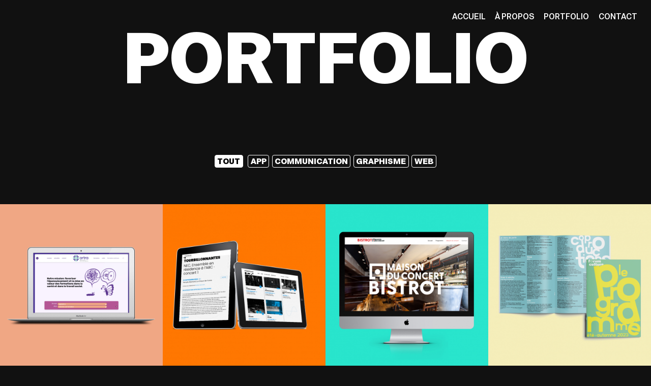

--- FILE ---
content_type: text/html; charset=UTF-8
request_url: https://gniark.ch/site/portfolio
body_size: 5816
content:
<!--

  / ___|_ _/ _ \|  _ \ / ___|_ _|  / \  | \ | | \ | |_ _|  ( _ )   |  \/  |/ _ \| ____/ ___| / ___| | | | |   | ____|  _ \
 | |  _ | | | | | |_) | |  _ | |  / _ \ |  \| |  \| || |   / _ \/\ | |\/| | | | |  _| \___ \| |   | |_| | |   |  _| | |_) |
 | |_| || | |_| |  _ <| |_| || | / ___ \| |\  | |\  || |  | (_>  < | |  | | |_| | |___ ___) | |___|  _  | |___| |___|  _ <
  \____|___\___/|_| \_\\____|___/_/   \_\_| \_|_| \_|___|  \___/\/ |_|  |_|\___/|_____|____/ \____|_| |_|_____|_____|_| \_\

-->


<!doctype html>
<html class="no-js" lang="fr">
<head>
    <meta charset="utf-8"/>
    <meta name="viewport" content="width=device-width, initial-scale=1.0">


    <meta name="author" content="Giorgianni & Moeschler">
    <meta name="description" content="Giorgianni & Moeschler est une agence basée à Tavannes et Neuchâtel qui clarifie votre communication pour la rendre plus simple et pertinente">
    <meta name="keywords"
          content="Communication, Arc jurassien, Design Thinking, Ethnologie, Giorgianni, Moeschler, Analyse, Développement, Stratégie, Communication, Relations publiques">

    <meta property="og:type" content="website">
    <meta property="og:title" content="Giorgianni & Moeschler – Agence de communication à Tavannes">
    <meta property="og:description" content="Giorgianni & Moeschler est une agence basée à Tavannes et Neuchâtel qui clarifie votre communication pour la rendre plus simple et pertinente">
    <meta property="og:url"
          content="https://gniark.ch/site/portfolio/"/>

    
    <title>Giorgianni & Moeschler – Agence de communication à Tavannes</title>

    <link rel="stylesheet" href="https://cdn.jsdelivr.net/foundation/6.2.4/foundation.min.css">

            <link rel="stylesheet" href="https://unpkg.com/flickity@2/dist/flickity.min.css">
        <link rel="stylesheet" type="text/css" href="/site/css/nista/font.css">
    <link rel="stylesheet" type="text/css" href="/site/css/custom.css">
    <link rel="stylesheet" type="text/css" href="/site/css/app.css?t=1769275035">

    <link rel="stylesheet" href="https://maxcdn.bootstrapcdn.com/font-awesome/4.3.0/css/font-awesome.min.css">


    <script src="/site/js/vendor/modernizr.js"></script>
</head>
<body id='portfolio' class='  '>

<div id='nav'>
    <ul>
        <li><a href='/site/accueil'>Accueil</a></li>
        <li><a href='/site/a_propos'>À propos</a></li>
        <li><a href='/site/portfolio'>Portfolio</a></li>
        <li><a href='/site/contact'>Contact</a></li>
    </ul>

</div>

<a id='btn-menu'><i class='fa fa-bars'></i><span> MENU</span></a>

    <h1>Portfolio</h1>

    <ul id="filter">
        <li class="sel filter all" data-filter="all">Tout
        </li>

        <li class='filter ' data-filter='app'>App</li><li class='filter ' data-filter='communication'>Communication</li><li class='filter ' data-filter='graphisme'>Graphisme</li><li class='filter ' data-filter='web'>Web</li>

    </ul>

    <div class='row'>
        <div class='large-12 medium-12 small-12 columns header'>

            
            <span style='color:red' class='translation'><em>À modifier dans «Contenu»</em></span>
        </div>
    </div>


    <div id='p-container'><a class='p-item item all  web  graphisme '  href='/site/portfolio/detail/ortra-ortra'   style='background-image:url(/site/uploads/800_800_G7bS3OWo0c0VmoXKdmqpLVauxUcobH.jpg); background-size:cover '><div class='p-legend'><div></div><div class='p-title'><h4>Ortra</h4><h5>Ortra</h5></div><div class='p-label'>Plus d'infos</div></div></a><a class='p-item item all  web  communication '  href='/site/portfolio/detail/pole-nord-pole-nord'   style='background-image:url(/site/uploads/800_800_aHPXrig8GGKIzPatUUfUId9hfUiDQf.jpg); background-size:cover '><div class='p-legend'><div></div><div class='p-title'><h4>Pôle Nord</h4><h5>Pôle Nord</h5></div><div class='p-label'>Plus d'infos</div></div></a><a class='p-item item all  web '  href='/site/portfolio/detail/maison-du-concert-maison-du-concert'   style='background-image:url(/site/uploads/800_800_zofagr3zg29DHmCF3M0WcEofhQ9Jk7.jpg); background-size:cover '><div class='p-legend'><div></div><div class='p-title'><h4>Maison du concert</h4><h5>Maison du Concert</h5></div><div class='p-label'>Plus d'infos</div></div></a><a class='p-item item all  graphisme  communication '  href='/site/portfolio/detail/programme-de-saison-2023-2024-forum-culture'   style='background-image:url(/site/uploads/800_800_XurNCpzoeAb2J4XZkgu4KsnBDw9oCy.jpg); background-size:cover '><div class='p-legend'><div></div><div class='p-title'><h4>Programme de saison 2023-2024</h4><h5>fOrum culture</h5></div><div class='p-label'>Plus d'infos</div></div></a><a class='p-item item all  web  graphisme '  href='/site/portfolio/detail/open-air-malleray-action-culture'   style='background-image:url(/site/uploads/800_800_oBMIGOZdlVhQDqCmcZRLq9P3hrfyq7.jpg); background-size:cover '><div class='p-legend'><div></div><div class='p-title'><h4>Open Air Malleray</h4><h5>Action culture</h5></div><div class='p-label'>Plus d'infos</div></div></a><a class='p-item item all  web  graphisme '  href='/site/portfolio/detail/un-site-pour-le-genie-mecanique-schaublin-machines-sa'   style='background-image:url(/site/uploads/800_800_uZRTPrNxkBZSdcbJwEHLFyLLJUQird.jpg); background-size:cover '><div class='p-legend'><div></div><div class='p-title'><h4>Un site pour le génie mécanique</h4><h5>Schaublin Machines SA</h5></div><div class='p-label'>Plus d'infos</div></div></a><a class='p-item item all  web '  href='/site/portfolio/detail/gille-fleury-gilles-fleury'   style='background-image:url(/site/uploads/800_800_uRF9v0mturOc5Sij87ghwd45wwhTi4.jpg); background-size:cover '><div class='p-legend'><div></div><div class='p-title'><h4>Gille Fleury</h4><h5>Gilles Fleury</h5></div><div class='p-label'>Plus d'infos</div></div></a><a class='p-item item all  web  graphisme '  href='/site/portfolio/detail/un-site-pour-les-soins-a-domicile-samd'   style='background-image:url(/site/uploads/800_800_a5xKhXoY8k9MGrHficK7kE5TDEM0Yv.jpg); background-size:cover '><div class='p-legend'><div></div><div class='p-title'><h4>Un site pour les soins à domicile</h4><h5>SAMD</h5></div><div class='p-label'>Plus d'infos</div></div></a><a class='p-item item all  graphisme '  href='/site/portfolio/detail/rapport-dactivite-2022-forum-culture'   style='background-image:url(/site/uploads/800_800_zRFukCWNVRLGAWxbpHV08V7M0kVBOZ.jpg); background-size:cover '><div class='p-legend'><div></div><div class='p-title'><h4>Rapport d'activité 2022</h4><h5>fOrum culture</h5></div><div class='p-label'>Plus d'infos</div></div></a><a class='p-item item all  web  app  graphisme '  href='/site/portfolio/detail/guide-velo-buro-fur-mobilitat'   style='background-image:url(/site/uploads/800_800_RGAGM5Q9JbJa1Ho5H0uIq6QJhM7EVZ.jpg); background-size:cover '><div class='p-legend'><div></div><div class='p-title'><h4>Guide-Vélo</h4><h5>Büro für Mobilität</h5></div><div class='p-label'>Plus d'infos</div></div></a><a class='p-item item all  web '  href='/site/portfolio/detail/cescole-cescole'   style='background-image:url(/site/uploads/800_800_eWxxIeCBzk9IP6I7BxQgGkM9Bgaqrn.jpg); background-size:cover '><div class='p-legend'><div></div><div class='p-title'><h4>CESCOLE</h4><h5>CESCOLE</h5></div><div class='p-label'>Plus d'infos</div></div></a><a class='p-item item all  web  graphisme  communication '  href='/site/portfolio/detail/culturoscope-cie-culturoscope-cie'   style='background-image:url(/site/uploads/800_800_vlwmTG0baUtX6jd2chOCYK1CMIHcYn.jpg); background-size:cover '><div class='p-legend'><div></div><div class='p-title'><h4>Culturoscope & Cie</h4><h5>Culturoscope & Cie</h5></div><div class='p-label'>Plus d'infos</div></div></a><a class='p-item item all  web '  href='/site/portfolio/detail/un-dictionnaire-en-ligne-dictionnaire-du-jura'   style='background-image:url(/site/uploads/800_800_peQj5VT2wV7IfQeCAPmGjoqrlgkzFy.jpg); background-size:cover '><div class='p-legend'><div></div><div class='p-title'><h4>Un dictionnaire en ligne</h4><h5>Dictionnaire du Jura</h5></div><div class='p-label'>Plus d'infos</div></div></a><a class='p-item item all  web  graphisme '  href='/site/portfolio/detail/une-plateforme-de-communication-societe-jurassienne-demulation'   style='background-image:url(/site/uploads/800_800_IyLfIDGxCxGH7Sw8684aH2t04MI4ko.jpg); background-size:cover '><div class='p-legend'><div></div><div class='p-title'><h4>Une plateforme de communication </h4><h5>Société Jurassienne d'Émulation</h5></div><div class='p-label'>Plus d'infos</div></div></a><a class='p-item item all  web '  href='/site/portfolio/detail/un-site-connecte-evidanse'   style='background-image:url(/site/uploads/800_800_7MVCFIS5mhdeXkzulloj50xslxt9lO.jpg); background-size:cover '><div class='p-legend'><div></div><div class='p-title'><h4>Un site connecté</h4><h5>Evidanse</h5></div><div class='p-label'>Plus d'infos</div></div></a><a class='p-item item all  web  graphisme '  href='/site/portfolio/detail/librairie-du-pierre-pertuis-librairie-du-pierre-pertuis'   style='background-image:url(/site/uploads/800_800_09ZpvqXwDkNUBsrf53wczimAAHCqS3.jpg); background-size:cover '><div class='p-legend'><div></div><div class='p-title'><h4>Librairie du Pierre-Pertuis</h4><h5>Librairie du Pierre-Pertuis</h5></div><div class='p-label'>Plus d'infos</div></div></a><a class='p-item item all  web  graphisme  communication '  href='/site/portfolio/detail/orvin-2024-office-des-ponts-et-chaussees-du-canton-de-berne'   style='background-image:url(/site/uploads/800_800_b7OMPxS5HAQ0PREETirQiQbEusuNJ8.jpg); background-size:cover '><div class='p-legend'><div></div><div class='p-title'><h4>Orvin 2024</h4><h5>Office des ponts et chaussées du canton de Berne</h5></div><div class='p-label'>Plus d'infos</div></div></a><a class='p-item item all  graphisme  communication '  href='/site/portfolio/detail/une-video-pour-les-soins-palliatifs-association-pour-le-developpement-des-soins-palliatifs-bejune'   style='background-image:url(/site/uploads/800_800_x7NgT1cl7ZZGlNjiFhZfmgn9gvYeDx.jpg); background-size:cover '><div class='p-legend'><div></div><div class='p-title'><h4>Une vidéo pour les soins palliatifs </h4><h5>Association pour le développement des soins palliatifs BEJUNE</h5></div><div class='p-label'>Plus d'infos</div></div></a><a class='p-item item all  web '  href='/site/portfolio/detail/un-nouveau-site-pour-le-ccdp-ccdp'   style='background-image:url(/site/uploads/800_800_OJQNdGQk8jBddoArsF2ll9JQRknNl3.jpg); background-size:cover '><div class='p-legend'><div></div><div class='p-title'><h4>Un nouveau site pour le CCDP</h4><h5>CCDP</h5></div><div class='p-label'>Plus d'infos</div></div></a><a class='p-item item all  web  app '  href='/site/portfolio/detail/theatre-du-jura-theatre-du-jura'   style='background-image:url(/site/uploads/800_800_dyXWJ1K5LZnMpCzPDwnXvIlLZJLMgV.jpg); background-size:cover '><div class='p-legend'><div></div><div class='p-title'><h4>Théâtre du Jura</h4><h5>Théâtre du Jura</h5></div><div class='p-label'>Plus d'infos</div></div></a><a class='p-item item all  web '  href='/site/portfolio/detail/r26-rennweg-26'   style='background-image:url(/site/uploads/800_800_fzx8bIsntOehRLYNgPVRzvpa2VBn6I.jpg); background-size:cover '><div class='p-legend'><div></div><div class='p-title'><h4>R26</h4><h5>Rennweg 26</h5></div><div class='p-label'>Plus d'infos</div></div></a><a class='p-item item all  web '  href='/site/portfolio/detail/site-web-zinzoline'   style='background-image:url(/site/uploads/800_800_8gUtNvQre7hjWXmWnUJBjgPQyNfzzN.jpg); background-size:cover '><div class='p-legend'><div></div><div class='p-title'><h4>Site web</h4><h5>Zinzoline</h5></div><div class='p-label'>Plus d'infos</div></div></a><a class='p-item item all  web  graphisme  communication '  href='/site/portfolio/detail/transjuranech-theatre-du-jura'   style='background-image:url(/site/uploads/800_800_GKzn9OaiKMtw6FUH8IL7VDjSYCNYLa.jpg); background-size:cover '><div class='p-legend'><div></div><div class='p-title'><h4>Transjurane.ch</h4><h5>Théâtre du Jura</h5></div><div class='p-label'>Plus d'infos</div></div></a><a class='p-item item all  web '  href='/site/portfolio/detail/un-cadriciel-pour-leducation-centre-mitic-interjurassien'   style='background-image:url(/site/uploads/800_800_VLyi5e09JsGPIWei1ZPVGIkA6vG7KX.jpg); background-size:cover '><div class='p-legend'><div></div><div class='p-title'><h4>Un cadriciel pour l'éducation</h4><h5>Centre MITIC interjurassien</h5></div><div class='p-label'>Plus d'infos</div></div></a><a class='p-item item all  web '  href='/site/portfolio/detail/un-annuaire-pour-laction-sociale-du-jura-bernois-groupement-daction-sociale-du-jura-bernois'   style='background-image:url(/site/uploads/800_800_nNdN2U3Yjp8mApT849ykrNTpn2TpaY.jpg); background-size:cover '><div class='p-legend'><div></div><div class='p-title'><h4>Un annuaire pour l'action sociale du Jura bernois</h4><h5>Groupement d'action sociale du Jura bernois</h5></div><div class='p-label'>Plus d'infos</div></div></a><a class='p-item item all  graphisme  communication '  href='/site/portfolio/detail/propulse-chambre-deconomie-publique-du-jura-bernois'   style='background-image:url(/site/uploads/800_800_bIhL4rQmx9YmnF0WGur5bUmLwxY8Hf.jpg); background-size:cover '><div class='p-legend'><div></div><div class='p-title'><h4>Pro>>pulse</h4><h5>Chambre d’économie publique du Jura bernois</h5></div><div class='p-label'>Plus d'infos</div></div></a><a class='p-item item all  web  graphisme '  href='/site/portfolio/detail/un-institut-en-ligne-institut-jurassien-des-sciences-des-lettres-et-des-arts'   style='background-image:url(/site/uploads/800_800_SE4laE4uoXi60IeUllDncVM19OaqZ7.jpg); background-size:cover '><div class='p-legend'><div></div><div class='p-title'><h4>Un institut en ligne</h4><h5>Institut Jurassien des Sciences, des Lettres et des Arts</h5></div><div class='p-label'>Plus d'infos</div></div></a><a class='p-item item all  web  graphisme '  href='/site/portfolio/detail/une-enquete-photo-pour-la-region-forum-culture'   style='background-image:url(/site/uploads/800_800_NgmGtlZhioGgSZgEhU9RQJHEty5e70.jpg); background-size:cover '><div class='p-legend'><div></div><div class='p-title'><h4>Une enquête photo pour la région</h4><h5>fOrum culture</h5></div><div class='p-label'>Plus d'infos</div></div></a><a class='p-item item all  graphisme  communication '  href='/site/portfolio/detail/eaposys-eaposys'   style='background-image:url(/site/uploads/800_800_YSUHiZPzHtkmwYeQ342ND5xtJ3kyqV.jpg); background-size:cover '><div class='p-legend'><div></div><div class='p-title'><h4>EAPOSYS</h4><h5>EAPOSYS</h5></div><div class='p-label'>Plus d'infos</div></div></a><a class='p-item item all  graphisme  communication '  href='/site/portfolio/detail/les-affiches-culturelles-forum-culture'   style='background-image:url(/site/uploads/800_800_Y5EmkkObX1NmxMS2kaKo7gdfwFrAIf.jpg); background-size:cover '><div class='p-legend'><div></div><div class='p-title'><h4>Les affiches culturelles</h4><h5>fOrum culture</h5></div><div class='p-label'>Plus d'infos</div></div></a><a class='p-item item all  graphisme  communication '  href='/site/portfolio/detail/gestes-tu-elle-forum-culture'   style='background-image:url(/site/uploads/800_800_z4cRfNnYWqBqHbYo1MBmOWxl1hYAfR.jpg); background-size:cover '><div class='p-legend'><div></div><div class='p-title'><h4>Gestes tu elle</h4><h5>fOrum culture</h5></div><div class='p-label'>Plus d'infos</div></div></a><a class='p-item item all  web  graphisme  communication '  href='/site/portfolio/detail/une-plateforme-pour-les-soins-palliatifs-association-pour-le-developpement-des-soins-palliatifs-bejune'   style='background-image:url(/site/uploads/800_800_rNnQgmOTBDyKkBpEm6d1d2y5rCkRM9.jpg); background-size:cover '><div class='p-legend'><div></div><div class='p-title'><h4>Une plateforme pour les soins palliatifs</h4><h5>Association pour le développement des soins palliatifs BEJUNE</h5></div><div class='p-label'>Plus d'infos</div></div></a><a class='p-item item all  web '  href='/site/portfolio/detail/des-reponses-sur-les-addictions-addiction-jura'   style='background-image:url(/site/uploads/800_800_sUEeWfK6r90wQIMHwfrgUomjqFseSr.jpg); background-size:cover '><div class='p-legend'><div></div><div class='p-title'><h4>Des réponses sur les addictions</h4><h5>Addiction Jura</h5></div><div class='p-label'>Plus d'infos</div></div></a><a class='p-item item all  graphisme '  href='/site/portfolio/detail/spectacles-en-espace-dexposition-forum-culture'   style='background-image:url(/site/uploads/800_800_TYA5dW2X5sW75PUo0Cpnn4eAv6LT7m.jpg); background-size:cover '><div class='p-legend'><div></div><div class='p-title'><h4>Spectacles en espace d'exposition</h4><h5>fOrum culture</h5></div><div class='p-label'>Plus d'infos</div></div></a><a class='p-item item all  web  graphisme  communication '  href='/site/portfolio/detail/site-forum-culture-forum-culture'   style='background-image:url(/site/uploads/800_800_FSLJdWoirMfJSgr7aNsNbFIXHSMRiM.jpg); background-size:cover '><div class='p-legend'><div></div><div class='p-title'><h4>Site fOrum culture</h4><h5>fOrum culture</h5></div><div class='p-label'>Plus d'infos</div></div></a><a class='p-item item all  graphisme  communication '  href='/site/portfolio/detail/une-identite-graphique-pour-leducation-centre-mitic-interjurassien'   style='background-image:url(/site/uploads/800_800_BjC4xBdwLA1MEETaUjsoZmzEMdDgNo.jpg); background-size:cover '><div class='p-legend'><div></div><div class='p-title'><h4>Une identité graphique pour l'éducation </h4><h5>Centre MITIC interjurassien</h5></div><div class='p-label'>Plus d'infos</div></div></a><a class='p-item item all  web  graphisme '  href='/site/portfolio/detail/cinq-actes-pour-un-theatre-theatre-du-jura'   style='background-image:url(/site/uploads/800_800_QmJkGZuZYyL2MaIo0gNtMsZrOhjaw9.jpg); background-size:cover '><div class='p-legend'><div></div><div class='p-title'><h4>Cinq actes pour un théâtre</h4><h5>Théâtre du Jura</h5></div><div class='p-label'>Plus d'infos</div></div></a><a class='p-item item all  web '  href='/site/portfolio/detail/plateforme-de-communication-politique-parti-socialiste-neuchatelois'   style='background-image:url(/site/uploads/800_800_aepQLtRF2nQ7LndrGZtXdxUvPW4YDW.jpg); background-size:cover '><div class='p-legend'><div></div><div class='p-title'><h4>Plateforme de communication politique</h4><h5>Parti socialiste Neuchâtelois</h5></div><div class='p-label'>Plus d'infos</div></div></a><a class='p-item item all  web '  href='/site/portfolio/detail/viculturelle-viculturelle'   style='background-image:url(/site/uploads/800_800_ygYPsjJeTsipCnJXPIYoeVN9FHFFyI.jpg); background-size:cover '><div class='p-legend'><div></div><div class='p-title'><h4>Viculturelle</h4><h5>Viculturelle</h5></div><div class='p-label'>Plus d'infos</div></div></a><a class='p-item item all  web  graphisme '  href='/site/portfolio/detail/une-enquete-sur-le-vecu-des-patientes-chuv'   style='background-image:url(/site/uploads/800_800_qd2ZH6GvNlT7bLcz7rwSXhGmuFpgrD.jpg); background-size:cover '><div class='p-legend'><div></div><div class='p-title'><h4>Une enquête sur le vécu des patient·es</h4><h5>CHUV</h5></div><div class='p-label'>Plus d'infos</div></div></a><a class='p-item item all  web '  href='/site/portfolio/detail/passeport-vacances-ccdp'   style='background-image:url(/site/uploads/800_800_i6ToH2ihYj9ZRC7FKBENNYtaNCJiCE.jpg); background-size:cover '><div class='p-legend'><div></div><div class='p-title'><h4>Passeport Vacances</h4><h5>CCDP</h5></div><div class='p-label'>Plus d'infos</div></div></a><a class='p-item item all  app '  href='/site/portfolio/detail/des-calotypes-au-bout-des-doigts-musee-jurassien-dart-et-dhistoire'   style='background-image:url(/site/uploads/800_800_5Pclxb43enYP3gkYhzfHnl60fpRR7j.jpg); background-size:cover '><div class='p-legend'><div></div><div class='p-title'><h4>Des calotypes au bout des doigts</h4><h5>Musée Jurassien d'Art et d'Histoire</h5></div><div class='p-label'>Plus d'infos</div></div></a><a class='p-item item all  graphisme '  href='/site/portfolio/detail/cartes-postales-aemo-jb'   style='background-image:url(/site/uploads/800_800_UpujCkAPjQ5asm18V02eeJggbrxJ7z.jpg); background-size:cover '><div class='p-legend'><div></div><div class='p-title'><h4>Cartes postales</h4><h5>AEMO JB</h5></div><div class='p-label'>Plus d'infos</div></div></a><a class='p-item item all  graphisme '  href='/site/portfolio/detail/une-feuille-de-route-pour-la-culture-cjb'   style='background-image:url(/site/uploads/800_800_ckMS9kHPLeDDROJAYI7lAmYfWOmyos.jpg); background-size:cover '><div class='p-legend'><div></div><div class='p-title'><h4>Une feuille de route pour la culture</h4><h5>CJB</h5></div><div class='p-label'>Plus d'infos</div></div></a><a class='p-item item all  web '  href='/site/portfolio/detail/philharmoniquech-societe-philharmonique-de-bienne'   style='background-image:url(/site/uploads/800_800_Qyuvkcn1iyaaZ2VFmOwtabMby2TO6t.jpg); background-size:cover '><div class='p-legend'><div></div><div class='p-title'><h4>Philharmonique.ch</h4><h5>Société philharmonique de Bienne</h5></div><div class='p-label'>Plus d'infos</div></div></a><a class='p-item item all  web  app  graphisme  communication '  href='/site/portfolio/detail/un-agenda-pour-le-territoire-forum-culture'   style='background-image:url(/site/uploads/800_800_FSQHSyNz3BUWI6IUGQmcJjupFZ45fw.jpg); background-size:cover '><div class='p-legend'><div></div><div class='p-title'><h4>Un agenda pour le territoire</h4><h5>fOrum culture</h5></div><div class='p-label'>Plus d'infos</div></div></a><a class='p-item item all  app '  href='/site/portfolio/detail/application-courbet-musee-jurassien-dart-et-dhistoire'   style='background-image:url(/site/uploads/800_800_W6hi7z2DOCU4mcrCG23DDYQb9LmiMD.jpg); background-size:cover '><div class='p-legend'><div></div><div class='p-title'><h4>Application «Courbet»</h4><h5>Musée Jurassien d'Art et d'Histoire</h5></div><div class='p-label'>Plus d'infos</div></div></a><a class='p-item item all  graphisme '  href='/site/portfolio/detail/envie-de-critiquer-ij-cicas'   style='background-image:url(/site/uploads/800_800_9yqReXpIPF82U4SmbkDhvisoX57u1l.jpg); background-size:cover '><div class='p-legend'><div></div><div class='p-title'><h4>Envie de critiquer ?</h4><h5>CICAS</h5></div><div class='p-label'>Plus d'infos</div></div></a><a class='p-item item all  web '  href='/site/portfolio/detail/un-site-pour-le-soleil-cafe-du-soleil'   style='background-image:url(/site/uploads/800_800_CraIG53FgkVwlEFX2PWiFvNxVg8IuK.jpg); background-size:cover '><div class='p-legend'><div></div><div class='p-title'><h4>Un site pour le Soleil</h4><h5>Café du Soleil</h5></div><div class='p-label'>Plus d'infos</div></div></a><a class='p-item item all  web '  href='/site/portfolio/detail/la-galicienne-i-lake-lausanne'   style='background-image:url(/site/uploads/800_800_0MS6oycmsogbM3xLIZWRQmxDyMs5oj.jpg); background-size:cover '><div class='p-legend'><div></div><div class='p-title'><h4>La Galicienne</h4><h5>I Lake Lausanne</h5></div><div class='p-label'>Plus d'infos</div></div></a><a class='p-item item all  web '  href='/site/portfolio/detail/un-outil-de-communication-pour-le-ccrd-ccrd'   style='background-image:url(/site/uploads/800_800_nxTyEBRQvvN3EtRShEQNaDrupHnwEj.jpg); background-size:cover '><div class='p-legend'><div></div><div class='p-title'><h4>Un outil de communication pour le CCRD</h4><h5>CCRD</h5></div><div class='p-label'>Plus d'infos</div></div></a><a class='p-item item all  web '  href='/site/portfolio/detail/cine-club-cine-club-le-locle'   style='background-image:url(/site/uploads/800_800_BN4bFrZiRaPpmBCDfiXadVvI3so24z.jpg); background-size:cover '><div class='p-legend'><div></div><div class='p-title'><h4>Ciné-club</h4><h5>Ciné Club Le Locle</h5></div><div class='p-label'>Plus d'infos</div></div></a><a class='p-item item all  app '  href='/site/portfolio/detail/ex-voto-musee-jurassien-dart-et-dhistoire'   style='background-image:url(/site/uploads/800_800_aOUGRY1Q2EAGZT0XtRjeMozDnsyvFy.jpg); background-size:cover '><div class='p-legend'><div></div><div class='p-title'><h4>Ex-voto</h4><h5>Musée Jurassien d'Art et d'Histoire</h5></div><div class='p-label'>Plus d'infos</div></div></a><a class='p-item item all  web  graphisme '  href='/site/portfolio/detail/guide-de-projet-prefix'   style='background-image:url(/site/uploads/800_800_vf7ljUCPdoQtGAxFSastNIfxqkFDRn.jpg); background-size:cover '><div class='p-legend'><div></div><div class='p-title'><h4>Guide de projet</h4><h5>Prefix</h5></div><div class='p-label'>Plus d'infos</div></div></a><a class='p-item item all  web '  href='/site/portfolio/detail/une-plateforme-pour-la-culture-ajoulote-ccdp'   style='background-image:url(/site/uploads/800_800_4EhF3bw3vmLBYrOQyuWM4P73RjATOA.jpg); background-size:cover '><div class='p-legend'><div></div><div class='p-title'><h4>Une plateforme pour la culture ajoulote</h4><h5>CCDP</h5></div><div class='p-label'>Plus d'infos</div></div></a><a class='p-item item all  web  graphisme '  href='/site/portfolio/detail/des-images-pour-parler-des-maux-aemo-jb'   style='background-image:url(/site/uploads/800_800_ObFJvelBdpF52PfgeCzz6OVsDTB7fA.jpg); background-size:cover '><div class='p-legend'><div></div><div class='p-title'><h4>Des images pour parler des maux</h4><h5>AEMO JB</h5></div><div class='p-label'>Plus d'infos</div></div></a><a class='p-item item all  app '  href='/site/portfolio/detail/des-montres-sur-mesure-century-time-gems-ltd'   style='background-image:url(/site/uploads/800_800_PL2Nl0ZE1CazIwtrAsfSPDVHh6E8E5.jpg); background-size:cover '><div class='p-legend'><div></div><div class='p-title'><h4>Des montres sur mesure</h4><h5>Century Time Gems Ltd.</h5></div><div class='p-label'>Plus d'infos</div></div></a><a class='p-item item all  web '  href='/site/portfolio/detail/un-site-pour-lindustrie-40-mw-programmation-sa'   style='background-image:url(/site/uploads/800_800_q2FWvttE4eVwWTRWKXhWANAdcbZ1n6.jpg); background-size:cover '><div class='p-legend'><div></div><div class='p-title'><h4>Un site pour l'industrie 4.0</h4><h5>MW Programmation SA</h5></div><div class='p-label'>Plus d'infos</div></div></a></div>
    




<div id='footer'>

    <div></div>
    <div>
        <a href='https://www.facebook.com/giorgiannimoeschler' target="_blank"><i class='fa fa-facebook'></i></a>
        <a href='https://www.linkedin.com/company/giorgianni-moeschler' target="_blank"><i
                    class='fa fa-linkedin'></i></a>
        <a href='https://www.instagram.com/agencegm/' target="_blank"><i class='fa fa-instagram'></i></a>
        <a href='#' id='btn-phone'><i class='fa fa-phone'></i></a>
        <a href='mailto:info@giorgianni-moeschler.ch'><i class='fa fa-envelope'></i></a>
    </div>
</div>

<div id='phone'>
    <a id='btn-close'><i class='fa fa-close'></i></a>
    <h3>Julien Moeschler<br/> 078 810 85 61 </h3>
</div>
<script src="https://ajax.googleapis.com/ajax/libs/jquery/2.2.4/jquery.min.js"></script>
<script src="https://cdn.jsdelivr.net/foundation/6.2.4/foundation.min.js"></script>
<script src="/site/js/vendor/isotope.pkgd.min.js"></script>
    <script src="/site/js/flickity.pkgd.min.js"></script>

<script src="/site/js/ui.js"></script>
<script>
    $(document).foundation();
</script>

<script>
    (function (i, s, o, g, r, a, m) {
        i['GoogleAnalyticsObject'] = r;
        i[r] = i[r] || function () {
            (i[r].q = i[r].q || []).push(arguments)
        }, i[r].l = 1 * new Date();
        a = s.createElement(o),
            m = s.getElementsByTagName(o)[0];
        a.async = 1;
        a.src = g;
        m.parentNode.insertBefore(a, m)
    })(window, document, 'script', '//www.google-analytics.com/analytics.js', 'ga');
    ga('create', 'UA-54555358-1', 'auto');
    ga('send', 'pageview');

</script>

</body>
</html>


--- FILE ---
content_type: text/css
request_url: https://gniark.ch/site/css/custom.css
body_size: 8294
content:
/* LA-GALICIENNE-I-LAKE-LAUSANNE******************************************************************/ body.la-galicienne-i-lake-lausanne {   background:#D12167;  color:#ffffff}body.la-galicienne-i-lake-lausanne .header h3, body.la-galicienne-i-lake-lausanne .header  h4 , body.la-galicienne-i-lake-lausanne .header  a ,body.la-galicienne-i-lake-lausanne #p-detail h6 {   color:#ffffff}body.la-galicienne-i-lake-lausanne #nav a, body.la-galicienne-i-lake-lausanne #footer a {   color:#ffffff}body.la-galicienne-i-lake-lausanne .p-infos {   border-top: 1px solid #ffffff;  border-bottom: 1px solid #ffffff;} body.la-galicienne-i-lake-lausanne #p-detail a:not(.action)  {   color: #ffffff;  border-bottom: 1px dotted #ffffff;}body.la-galicienne-i-lake-lausanne .p-infos a, body.la-galicienne-i-lake-lausanne  #p-detail .actions span, body.la-galicienne-i-lake-lausanne .p-arrow a {   color: #ffffff;}/* PANORAMA-CULTURE-FORUM-CULTURE******************************************************************/ body.panorama-culture-forum-culture {   background:#D3D1E1;  color:#54535e}body.panorama-culture-forum-culture .header h3, body.panorama-culture-forum-culture .header  h4 , body.panorama-culture-forum-culture .header  a ,body.panorama-culture-forum-culture #p-detail h6 {   color:#2a282e}body.panorama-culture-forum-culture #nav a, body.panorama-culture-forum-culture #footer a {   color:#2a282e}body.panorama-culture-forum-culture .p-infos {   border-top: 1px solid #54535e;  border-bottom: 1px solid #54535e;} body.panorama-culture-forum-culture #p-detail a:not(.action)  {   color: #54535e;  border-bottom: 1px dotted #54535e;}body.panorama-culture-forum-culture .p-infos a, body.panorama-culture-forum-culture  #p-detail .actions span, body.panorama-culture-forum-culture .p-arrow a {   color: #54535e;}/* DES-MONTRES-SUR-MESURE-CENTURY-TIME-GEMS-LTD******************************************************************/ body.des-montres-sur-mesure-century-time-gems-ltd {   background:#d4a6bb;  color:#000000}body.des-montres-sur-mesure-century-time-gems-ltd .header h3, body.des-montres-sur-mesure-century-time-gems-ltd .header  h4 , body.des-montres-sur-mesure-century-time-gems-ltd .header  a ,body.des-montres-sur-mesure-century-time-gems-ltd #p-detail h6 {   color:#000000}body.des-montres-sur-mesure-century-time-gems-ltd #nav a, body.des-montres-sur-mesure-century-time-gems-ltd #footer a {   color:#000000}body.des-montres-sur-mesure-century-time-gems-ltd .p-infos {   border-top: 1px solid #000000;  border-bottom: 1px solid #000000;} body.des-montres-sur-mesure-century-time-gems-ltd #p-detail a:not(.action)  {   color: #000000;  border-bottom: 1px dotted #000000;}body.des-montres-sur-mesure-century-time-gems-ltd .p-infos a, body.des-montres-sur-mesure-century-time-gems-ltd  #p-detail .actions span, body.des-montres-sur-mesure-century-time-gems-ltd .p-arrow a {   color: #000000;}/* CINE-CLUB-CINE-CLUB-LE-LOCLE******************************************************************/ body.cine-club-cine-club-le-locle {   background:#C1031D;  color:#e3b178}body.cine-club-cine-club-le-locle .header h3, body.cine-club-cine-club-le-locle .header  h4 , body.cine-club-cine-club-le-locle .header  a ,body.cine-club-cine-club-le-locle #p-detail h6 {   color:#b7aba2}body.cine-club-cine-club-le-locle #nav a, body.cine-club-cine-club-le-locle #footer a {   color:#b7aba2}body.cine-club-cine-club-le-locle .p-infos {   border-top: 1px solid #e3b178;  border-bottom: 1px solid #e3b178;} body.cine-club-cine-club-le-locle #p-detail a:not(.action)  {   color: #e3b178;  border-bottom: 1px dotted #e3b178;}body.cine-club-cine-club-le-locle .p-infos a, body.cine-club-cine-club-le-locle  #p-detail .actions span, body.cine-club-cine-club-le-locle .p-arrow a {   color: #e3b178;}/* EX-VOTO-MUSEE-JURASSIEN-DART-ET-DHISTOIRE******************************************************************/ body.ex-voto-musee-jurassien-dart-et-dhistoire {   background:#FEA500;  color:#62440e}body.ex-voto-musee-jurassien-dart-et-dhistoire .header h3, body.ex-voto-musee-jurassien-dart-et-dhistoire .header  h4 , body.ex-voto-musee-jurassien-dart-et-dhistoire .header  a ,body.ex-voto-musee-jurassien-dart-et-dhistoire #p-detail h6 {   color:#6b5644}body.ex-voto-musee-jurassien-dart-et-dhistoire #nav a, body.ex-voto-musee-jurassien-dart-et-dhistoire #footer a {   color:#6b5644}body.ex-voto-musee-jurassien-dart-et-dhistoire .p-infos {   border-top: 1px solid #62440e;  border-bottom: 1px solid #62440e;} body.ex-voto-musee-jurassien-dart-et-dhistoire #p-detail a:not(.action)  {   color: #62440e;  border-bottom: 1px dotted #62440e;}body.ex-voto-musee-jurassien-dart-et-dhistoire .p-infos a, body.ex-voto-musee-jurassien-dart-et-dhistoire  #p-detail .actions span, body.ex-voto-musee-jurassien-dart-et-dhistoire .p-arrow a {   color: #62440e;}/* DES-IMAGES-POUR-PARLER-DES-MAUX-AEMO-JB******************************************************************/ body.des-images-pour-parler-des-maux-aemo-jb {   background:#bed825;  color:#000000}body.des-images-pour-parler-des-maux-aemo-jb .header h3, body.des-images-pour-parler-des-maux-aemo-jb .header  h4 , body.des-images-pour-parler-des-maux-aemo-jb .header  a ,body.des-images-pour-parler-des-maux-aemo-jb #p-detail h6 {   color:#000000}body.des-images-pour-parler-des-maux-aemo-jb #nav a, body.des-images-pour-parler-des-maux-aemo-jb #footer a {   color:#000000}body.des-images-pour-parler-des-maux-aemo-jb .p-infos {   border-top: 1px solid #000000;  border-bottom: 1px solid #000000;} body.des-images-pour-parler-des-maux-aemo-jb #p-detail a:not(.action)  {   color: #000000;  border-bottom: 1px dotted #000000;}body.des-images-pour-parler-des-maux-aemo-jb .p-infos a, body.des-images-pour-parler-des-maux-aemo-jb  #p-detail .actions span, body.des-images-pour-parler-des-maux-aemo-jb .p-arrow a {   color: #000000;}/* UN-SITE-POUR-LINDUSTRIE-40-MW-PROGRAMMATION-SA******************************************************************/ body.un-site-pour-lindustrie-40-mw-programmation-sa {   background:#A6C4DB;  color:#000000}body.un-site-pour-lindustrie-40-mw-programmation-sa .header h3, body.un-site-pour-lindustrie-40-mw-programmation-sa .header  h4 , body.un-site-pour-lindustrie-40-mw-programmation-sa .header  a ,body.un-site-pour-lindustrie-40-mw-programmation-sa #p-detail h6 {   color:#000000}body.un-site-pour-lindustrie-40-mw-programmation-sa #nav a, body.un-site-pour-lindustrie-40-mw-programmation-sa #footer a {   color:#000000}body.un-site-pour-lindustrie-40-mw-programmation-sa .p-infos {   border-top: 1px solid #000000;  border-bottom: 1px solid #000000;} body.un-site-pour-lindustrie-40-mw-programmation-sa #p-detail a:not(.action)  {   color: #000000;  border-bottom: 1px dotted #000000;}body.un-site-pour-lindustrie-40-mw-programmation-sa .p-infos a, body.un-site-pour-lindustrie-40-mw-programmation-sa  #p-detail .actions span, body.un-site-pour-lindustrie-40-mw-programmation-sa .p-arrow a {   color: #000000;}/* UN-OUTIL-DE-COMMUNICATION-POUR-LE-CCRD-CCRD******************************************************************/ body.un-outil-de-communication-pour-le-ccrd-ccrd {   background:#92B486;  color:#000000}body.un-outil-de-communication-pour-le-ccrd-ccrd .header h3, body.un-outil-de-communication-pour-le-ccrd-ccrd .header  h4 , body.un-outil-de-communication-pour-le-ccrd-ccrd .header  a ,body.un-outil-de-communication-pour-le-ccrd-ccrd #p-detail h6 {   color:#000000}body.un-outil-de-communication-pour-le-ccrd-ccrd #nav a, body.un-outil-de-communication-pour-le-ccrd-ccrd #footer a {   color:#000000}body.un-outil-de-communication-pour-le-ccrd-ccrd .p-infos {   border-top: 1px solid #000000;  border-bottom: 1px solid #000000;} body.un-outil-de-communication-pour-le-ccrd-ccrd #p-detail a:not(.action)  {   color: #000000;  border-bottom: 1px dotted #000000;}body.un-outil-de-communication-pour-le-ccrd-ccrd .p-infos a, body.un-outil-de-communication-pour-le-ccrd-ccrd  #p-detail .actions span, body.un-outil-de-communication-pour-le-ccrd-ccrd .p-arrow a {   color: #000000;}/* LE-GRAND-BESTIAIRE-DES-PREVOTOIS-USINESONORE******************************************************************/ body.le-grand-bestiaire-des-prevotois-usinesonore {   background:#cca207;  color:#000000}body.le-grand-bestiaire-des-prevotois-usinesonore .header h3, body.le-grand-bestiaire-des-prevotois-usinesonore .header  h4 , body.le-grand-bestiaire-des-prevotois-usinesonore .header  a ,body.le-grand-bestiaire-des-prevotois-usinesonore #p-detail h6 {   color:#000000}body.le-grand-bestiaire-des-prevotois-usinesonore #nav a, body.le-grand-bestiaire-des-prevotois-usinesonore #footer a {   color:#000000}body.le-grand-bestiaire-des-prevotois-usinesonore .p-infos {   border-top: 1px solid #000000;  border-bottom: 1px solid #000000;} body.le-grand-bestiaire-des-prevotois-usinesonore #p-detail a:not(.action)  {   color: #000000;  border-bottom: 1px dotted #000000;}body.le-grand-bestiaire-des-prevotois-usinesonore .p-infos a, body.le-grand-bestiaire-des-prevotois-usinesonore  #p-detail .actions span, body.le-grand-bestiaire-des-prevotois-usinesonore .p-arrow a {   color: #000000;}/* GUIDE-DE-PROJET-PREFIX******************************************************************/ body.guide-de-projet-prefix {   background:#93c01d;  color:#000000}body.guide-de-projet-prefix .header h3, body.guide-de-projet-prefix .header  h4 , body.guide-de-projet-prefix .header  a ,body.guide-de-projet-prefix #p-detail h6 {   color:#000000}body.guide-de-projet-prefix #nav a, body.guide-de-projet-prefix #footer a {   color:#000000}body.guide-de-projet-prefix .p-infos {   border-top: 1px solid #000000;  border-bottom: 1px solid #000000;} body.guide-de-projet-prefix #p-detail a:not(.action)  {   color: #000000;  border-bottom: 1px dotted #000000;}body.guide-de-projet-prefix .p-infos a, body.guide-de-projet-prefix  #p-detail .actions span, body.guide-de-projet-prefix .p-arrow a {   color: #000000;}/* LE-CINEMA-PALACE-ACTION-CULTURE******************************************************************/ body.le-cinema-palace-action-culture {   background:#fff400;  color:#81acac}body.le-cinema-palace-action-culture .header h3, body.le-cinema-palace-action-culture .header  h4 , body.le-cinema-palace-action-culture .header  a ,body.le-cinema-palace-action-culture #p-detail h6 {   color:#414643}body.le-cinema-palace-action-culture #nav a, body.le-cinema-palace-action-culture #footer a {   color:#414643}body.le-cinema-palace-action-culture .p-infos {   border-top: 1px solid #81acac;  border-bottom: 1px solid #81acac;} body.le-cinema-palace-action-culture #p-detail a:not(.action)  {   color: #81acac;  border-bottom: 1px dotted #81acac;}body.le-cinema-palace-action-culture .p-infos a, body.le-cinema-palace-action-culture  #p-detail .actions span, body.le-cinema-palace-action-culture .p-arrow a {   color: #81acac;}/* UNE-PLATEFORME-POUR-LA-CULTURE-AJOULOTE-CCDP******************************************************************/ body.une-plateforme-pour-la-culture-ajoulote-ccdp {   background:#a31943;  color:#329f87}body.une-plateforme-pour-la-culture-ajoulote-ccdp .header h3, body.une-plateforme-pour-la-culture-ajoulote-ccdp .header  h4 , body.une-plateforme-pour-la-culture-ajoulote-ccdp .header  a ,body.une-plateforme-pour-la-culture-ajoulote-ccdp #p-detail h6 {   color:#e6edeb}body.une-plateforme-pour-la-culture-ajoulote-ccdp #nav a, body.une-plateforme-pour-la-culture-ajoulote-ccdp #footer a {   color:#e6edeb}body.une-plateforme-pour-la-culture-ajoulote-ccdp .p-infos {   border-top: 1px solid #329f87;  border-bottom: 1px solid #329f87;} body.une-plateforme-pour-la-culture-ajoulote-ccdp #p-detail a:not(.action)  {   color: #329f87;  border-bottom: 1px dotted #329f87;}body.une-plateforme-pour-la-culture-ajoulote-ccdp .p-infos a, body.une-plateforme-pour-la-culture-ajoulote-ccdp  #p-detail .actions span, body.une-plateforme-pour-la-culture-ajoulote-ccdp .p-arrow a {   color: #329f87;}/* BOURSE-ICI-AILLEURS-CFACG******************************************************************/ body.bourse-ici-ailleurs-cfacg {   background:#8eae0c;  color:#000000}body.bourse-ici-ailleurs-cfacg .header h3, body.bourse-ici-ailleurs-cfacg .header  h4 , body.bourse-ici-ailleurs-cfacg .header  a ,body.bourse-ici-ailleurs-cfacg #p-detail h6 {   color:#000000}body.bourse-ici-ailleurs-cfacg #nav a, body.bourse-ici-ailleurs-cfacg #footer a {   color:#000000}body.bourse-ici-ailleurs-cfacg .p-infos {   border-top: 1px solid #000000;  border-bottom: 1px solid #000000;} body.bourse-ici-ailleurs-cfacg #p-detail a:not(.action)  {   color: #000000;  border-bottom: 1px dotted #000000;}body.bourse-ici-ailleurs-cfacg .p-infos a, body.bourse-ici-ailleurs-cfacg  #p-detail .actions span, body.bourse-ici-ailleurs-cfacg .p-arrow a {   color: #000000;}/* SITE-FORUM-CULTURE-FORUM-CULTURE******************************************************************/ body.site-forum-culture-forum-culture {   background:#940151;  color:#ececec}body.site-forum-culture-forum-culture .header h3, body.site-forum-culture-forum-culture .header  h4 , body.site-forum-culture-forum-culture .header  a ,body.site-forum-culture-forum-culture #p-detail h6 {   color:#b3aeb2}body.site-forum-culture-forum-culture #nav a, body.site-forum-culture-forum-culture #footer a {   color:#b3aeb2}body.site-forum-culture-forum-culture .p-infos {   border-top: 1px solid #ececec;  border-bottom: 1px solid #ececec;} body.site-forum-culture-forum-culture #p-detail a:not(.action)  {   color: #ececec;  border-bottom: 1px dotted #ececec;}body.site-forum-culture-forum-culture .p-infos a, body.site-forum-culture-forum-culture  #p-detail .actions span, body.site-forum-culture-forum-culture .p-arrow a {   color: #ececec;}/* COMMUNITY-MANAGEMENT-PARTI-SOCIALISTE-NEUCHATELOIS******************************************************************/ body.community-management-parti-socialiste-neuchatelois {   background:#d70323;  color:#c2b7b7}body.community-management-parti-socialiste-neuchatelois .header h3, body.community-management-parti-socialiste-neuchatelois .header  h4 , body.community-management-parti-socialiste-neuchatelois .header  a ,body.community-management-parti-socialiste-neuchatelois #p-detail h6 {   color:#e9e8e8}body.community-management-parti-socialiste-neuchatelois #nav a, body.community-management-parti-socialiste-neuchatelois #footer a {   color:#e9e8e8}body.community-management-parti-socialiste-neuchatelois .p-infos {   border-top: 1px solid #c2b7b7;  border-bottom: 1px solid #c2b7b7;} body.community-management-parti-socialiste-neuchatelois #p-detail a:not(.action)  {   color: #c2b7b7;  border-bottom: 1px dotted #c2b7b7;}body.community-management-parti-socialiste-neuchatelois .p-infos a, body.community-management-parti-socialiste-neuchatelois  #p-detail .actions span, body.community-management-parti-socialiste-neuchatelois .p-arrow a {   color: #c2b7b7;}/* UN-SITE-POUR-LE-SOLEIL-CAFE-DU-SOLEIL******************************************************************/ body.un-site-pour-le-soleil-cafe-du-soleil {   background:#fefefe;  color:#8e6361}body.un-site-pour-le-soleil-cafe-du-soleil .header h3, body.un-site-pour-le-soleil-cafe-du-soleil .header  h4 , body.un-site-pour-le-soleil-cafe-du-soleil .header  a ,body.un-site-pour-le-soleil-cafe-du-soleil #p-detail h6 {   color:#4a4042}body.un-site-pour-le-soleil-cafe-du-soleil #nav a, body.un-site-pour-le-soleil-cafe-du-soleil #footer a {   color:#4a4042}body.un-site-pour-le-soleil-cafe-du-soleil .p-infos {   border-top: 1px solid #8e6361;  border-bottom: 1px solid #8e6361;} body.un-site-pour-le-soleil-cafe-du-soleil #p-detail a:not(.action)  {   color: #8e6361;  border-bottom: 1px dotted #8e6361;}body.un-site-pour-le-soleil-cafe-du-soleil .p-infos a, body.un-site-pour-le-soleil-cafe-du-soleil  #p-detail .actions span, body.un-site-pour-le-soleil-cafe-du-soleil .p-arrow a {   color: #8e6361;}/* CELINE-CLENIN-CELINE-CLENIN******************************************************************/ body.celine-clenin-celine-clenin {   background:#FFFFFF;  color:#577e83}body.celine-clenin-celine-clenin .header h3, body.celine-clenin-celine-clenin .header  h4 , body.celine-clenin-celine-clenin .header  a ,body.celine-clenin-celine-clenin #p-detail h6 {   color:#4b5255}body.celine-clenin-celine-clenin #nav a, body.celine-clenin-celine-clenin #footer a {   color:#4b5255}body.celine-clenin-celine-clenin .p-infos {   border-top: 1px solid #577e83;  border-bottom: 1px solid #577e83;} body.celine-clenin-celine-clenin #p-detail a:not(.action)  {   color: #577e83;  border-bottom: 1px dotted #577e83;}body.celine-clenin-celine-clenin .p-infos a, body.celine-clenin-celine-clenin  #p-detail .actions span, body.celine-clenin-celine-clenin .p-arrow a {   color: #577e83;}/* ENVIE-DE-CRITIQUER-IJ-CICAS******************************************************************/ body.envie-de-critiquer-ij-cicas {   background:#A62D27;  color:#ffffff}body.envie-de-critiquer-ij-cicas .header h3, body.envie-de-critiquer-ij-cicas .header  h4 , body.envie-de-critiquer-ij-cicas .header  a ,body.envie-de-critiquer-ij-cicas #p-detail h6 {   color:#ffffff}body.envie-de-critiquer-ij-cicas #nav a, body.envie-de-critiquer-ij-cicas #footer a {   color:#ffffff}body.envie-de-critiquer-ij-cicas .p-infos {   border-top: 1px solid #ffffff;  border-bottom: 1px solid #ffffff;} body.envie-de-critiquer-ij-cicas #p-detail a:not(.action)  {   color: #ffffff;  border-bottom: 1px dotted #ffffff;}body.envie-de-critiquer-ij-cicas .p-infos a, body.envie-de-critiquer-ij-cicas  #p-detail .actions span, body.envie-de-critiquer-ij-cicas .p-arrow a {   color: #ffffff;}/* APPLICATION-COURBET-MUSEE-JURASSIEN-DART-ET-DHISTOIRE******************************************************************/ body.application-courbet-musee-jurassien-dart-et-dhistoire {   background:#F3B036;  color:#000000}body.application-courbet-musee-jurassien-dart-et-dhistoire .header h3, body.application-courbet-musee-jurassien-dart-et-dhistoire .header  h4 , body.application-courbet-musee-jurassien-dart-et-dhistoire .header  a ,body.application-courbet-musee-jurassien-dart-et-dhistoire #p-detail h6 {   color:#000000}body.application-courbet-musee-jurassien-dart-et-dhistoire #nav a, body.application-courbet-musee-jurassien-dart-et-dhistoire #footer a {   color:#000000}body.application-courbet-musee-jurassien-dart-et-dhistoire .p-infos {   border-top: 1px solid #000000;  border-bottom: 1px solid #000000;} body.application-courbet-musee-jurassien-dart-et-dhistoire #p-detail a:not(.action)  {   color: #000000;  border-bottom: 1px dotted #000000;}body.application-courbet-musee-jurassien-dart-et-dhistoire .p-infos a, body.application-courbet-musee-jurassien-dart-et-dhistoire  #p-detail .actions span, body.application-courbet-musee-jurassien-dart-et-dhistoire .p-arrow a {   color: #000000;}/* QUIZ-ADDICTIONS-ADDICTION-JURA******************************************************************/ body.quiz-addictions-addiction-jura {   background:#9eba31;  color:#000000}body.quiz-addictions-addiction-jura .header h3, body.quiz-addictions-addiction-jura .header  h4 , body.quiz-addictions-addiction-jura .header  a ,body.quiz-addictions-addiction-jura #p-detail h6 {   color:#000000}body.quiz-addictions-addiction-jura #nav a, body.quiz-addictions-addiction-jura #footer a {   color:#000000}body.quiz-addictions-addiction-jura .p-infos {   border-top: 1px solid #000000;  border-bottom: 1px solid #000000;} body.quiz-addictions-addiction-jura #p-detail a:not(.action)  {   color: #000000;  border-bottom: 1px dotted #000000;}body.quiz-addictions-addiction-jura .p-infos a, body.quiz-addictions-addiction-jura  #p-detail .actions span, body.quiz-addictions-addiction-jura .p-arrow a {   color: #000000;}/* UN-AGENDA-POUR-LE-TERRITOIRE-FORUM-CULTURE******************************************************************/ body.un-agenda-pour-le-territoire-forum-culture {   background:#313131;  color:#ffffff}body.un-agenda-pour-le-territoire-forum-culture .header h3, body.un-agenda-pour-le-territoire-forum-culture .header  h4 , body.un-agenda-pour-le-territoire-forum-culture .header  a ,body.un-agenda-pour-le-territoire-forum-culture #p-detail h6 {   color:#ffffff}body.un-agenda-pour-le-territoire-forum-culture #nav a, body.un-agenda-pour-le-territoire-forum-culture #footer a {   color:#ffffff}body.un-agenda-pour-le-territoire-forum-culture .p-infos {   border-top: 1px solid #ffffff;  border-bottom: 1px solid #ffffff;} body.un-agenda-pour-le-territoire-forum-culture #p-detail a:not(.action)  {   color: #ffffff;  border-bottom: 1px dotted #ffffff;}body.un-agenda-pour-le-territoire-forum-culture .p-infos a, body.un-agenda-pour-le-territoire-forum-culture  #p-detail .actions span, body.un-agenda-pour-le-territoire-forum-culture .p-arrow a {   color: #ffffff;}/* CARTES-POSTALES-AEMO-JB******************************************************************/ body.cartes-postales-aemo-jb {   background:#0485B5;  color:#ffffff}body.cartes-postales-aemo-jb .header h3, body.cartes-postales-aemo-jb .header  h4 , body.cartes-postales-aemo-jb .header  a ,body.cartes-postales-aemo-jb #p-detail h6 {   color:#ffffff}body.cartes-postales-aemo-jb #nav a, body.cartes-postales-aemo-jb #footer a {   color:#ffffff}body.cartes-postales-aemo-jb .p-infos {   border-top: 1px solid #ffffff;  border-bottom: 1px solid #ffffff;} body.cartes-postales-aemo-jb #p-detail a:not(.action)  {   color: #ffffff;  border-bottom: 1px dotted #ffffff;}body.cartes-postales-aemo-jb .p-infos a, body.cartes-postales-aemo-jb  #p-detail .actions span, body.cartes-postales-aemo-jb .p-arrow a {   color: #ffffff;}/* PASSEPORT-VACANCES-CCDP******************************************************************/ body.passeport-vacances-ccdp {   background:#e8b96c;  color:#000000}body.passeport-vacances-ccdp .header h3, body.passeport-vacances-ccdp .header  h4 , body.passeport-vacances-ccdp .header  a ,body.passeport-vacances-ccdp #p-detail h6 {   color:#000000}body.passeport-vacances-ccdp #nav a, body.passeport-vacances-ccdp #footer a {   color:#000000}body.passeport-vacances-ccdp .p-infos {   border-top: 1px solid #000000;  border-bottom: 1px solid #000000;} body.passeport-vacances-ccdp #p-detail a:not(.action)  {   color: #000000;  border-bottom: 1px dotted #000000;}body.passeport-vacances-ccdp .p-infos a, body.passeport-vacances-ccdp  #p-detail .actions span, body.passeport-vacances-ccdp .p-arrow a {   color: #000000;}/* PHILHARMONIQUECH-SOCIETE-PHILHARMONIQUE-DE-BIENNE******************************************************************/ body.philharmoniquech-societe-philharmonique-de-bienne {   background:#F9045A;  color:#ffffff}body.philharmoniquech-societe-philharmonique-de-bienne .header h3, body.philharmoniquech-societe-philharmonique-de-bienne .header  h4 , body.philharmoniquech-societe-philharmonique-de-bienne .header  a ,body.philharmoniquech-societe-philharmonique-de-bienne #p-detail h6 {   color:#ffffff}body.philharmoniquech-societe-philharmonique-de-bienne #nav a, body.philharmoniquech-societe-philharmonique-de-bienne #footer a {   color:#ffffff}body.philharmoniquech-societe-philharmonique-de-bienne .p-infos {   border-top: 1px solid #ffffff;  border-bottom: 1px solid #ffffff;} body.philharmoniquech-societe-philharmonique-de-bienne #p-detail a:not(.action)  {   color: #ffffff;  border-bottom: 1px dotted #ffffff;}body.philharmoniquech-societe-philharmonique-de-bienne .p-infos a, body.philharmoniquech-societe-philharmonique-de-bienne  #p-detail .actions span, body.philharmoniquech-societe-philharmonique-de-bienne .p-arrow a {   color: #ffffff;}/* UNE-FEUILLE-DE-ROUTE-POUR-LA-CULTURE-CJB******************************************************************/ body.une-feuille-de-route-pour-la-culture-cjb {   background:#8a2f5f;  color:#ffffff}body.une-feuille-de-route-pour-la-culture-cjb .header h3, body.une-feuille-de-route-pour-la-culture-cjb .header  h4 , body.une-feuille-de-route-pour-la-culture-cjb .header  a ,body.une-feuille-de-route-pour-la-culture-cjb #p-detail h6 {   color:#ffffff}body.une-feuille-de-route-pour-la-culture-cjb #nav a, body.une-feuille-de-route-pour-la-culture-cjb #footer a {   color:#ffffff}body.une-feuille-de-route-pour-la-culture-cjb .p-infos {   border-top: 1px solid #ffffff;  border-bottom: 1px solid #ffffff;} body.une-feuille-de-route-pour-la-culture-cjb #p-detail a:not(.action)  {   color: #ffffff;  border-bottom: 1px dotted #ffffff;}body.une-feuille-de-route-pour-la-culture-cjb .p-infos a, body.une-feuille-de-route-pour-la-culture-cjb  #p-detail .actions span, body.une-feuille-de-route-pour-la-culture-cjb .p-arrow a {   color: #ffffff;}/* DES-CALOTYPES-AU-BOUT-DES-DOIGTS-MUSEE-JURASSIEN-DART-ET-DHISTOIRE******************************************************************/ body.des-calotypes-au-bout-des-doigts-musee-jurassien-dart-et-dhistoire {   background:#f9a870;  color:#262627}body.des-calotypes-au-bout-des-doigts-musee-jurassien-dart-et-dhistoire .header h3, body.des-calotypes-au-bout-des-doigts-musee-jurassien-dart-et-dhistoire .header  h4 , body.des-calotypes-au-bout-des-doigts-musee-jurassien-dart-et-dhistoire .header  a ,body.des-calotypes-au-bout-des-doigts-musee-jurassien-dart-et-dhistoire #p-detail h6 {   color:#43757a}body.des-calotypes-au-bout-des-doigts-musee-jurassien-dart-et-dhistoire #nav a, body.des-calotypes-au-bout-des-doigts-musee-jurassien-dart-et-dhistoire #footer a {   color:#43757a}body.des-calotypes-au-bout-des-doigts-musee-jurassien-dart-et-dhistoire .p-infos {   border-top: 1px solid #262627;  border-bottom: 1px solid #262627;} body.des-calotypes-au-bout-des-doigts-musee-jurassien-dart-et-dhistoire #p-detail a:not(.action)  {   color: #262627;  border-bottom: 1px dotted #262627;}body.des-calotypes-au-bout-des-doigts-musee-jurassien-dart-et-dhistoire .p-infos a, body.des-calotypes-au-bout-des-doigts-musee-jurassien-dart-et-dhistoire  #p-detail .actions span, body.des-calotypes-au-bout-des-doigts-musee-jurassien-dart-et-dhistoire .p-arrow a {   color: #262627;}/* UNE-ENQUETE-SUR-LE-VECU-DES-PATIENTES-CHUV******************************************************************/ body.une-enquete-sur-le-vecu-des-patientes-chuv {   background:#a7191b;  color:#ffffff}body.une-enquete-sur-le-vecu-des-patientes-chuv .header h3, body.une-enquete-sur-le-vecu-des-patientes-chuv .header  h4 , body.une-enquete-sur-le-vecu-des-patientes-chuv .header  a ,body.une-enquete-sur-le-vecu-des-patientes-chuv #p-detail h6 {   color:#ffffff}body.une-enquete-sur-le-vecu-des-patientes-chuv #nav a, body.une-enquete-sur-le-vecu-des-patientes-chuv #footer a {   color:#ffffff}body.une-enquete-sur-le-vecu-des-patientes-chuv .p-infos {   border-top: 1px solid #ffffff;  border-bottom: 1px solid #ffffff;} body.une-enquete-sur-le-vecu-des-patientes-chuv #p-detail a:not(.action)  {   color: #ffffff;  border-bottom: 1px dotted #ffffff;}body.une-enquete-sur-le-vecu-des-patientes-chuv .p-infos a, body.une-enquete-sur-le-vecu-des-patientes-chuv  #p-detail .actions span, body.une-enquete-sur-le-vecu-des-patientes-chuv .p-arrow a {   color: #ffffff;}/* CINQ-ACTES-POUR-UN-THEATRE-THEATRE-DU-JURA******************************************************************/ body.cinq-actes-pour-un-theatre-theatre-du-jura {   background:#df73af;  color:#ffffff}body.cinq-actes-pour-un-theatre-theatre-du-jura .header h3, body.cinq-actes-pour-un-theatre-theatre-du-jura .header  h4 , body.cinq-actes-pour-un-theatre-theatre-du-jura .header  a ,body.cinq-actes-pour-un-theatre-theatre-du-jura #p-detail h6 {   color:#ffffff}body.cinq-actes-pour-un-theatre-theatre-du-jura #nav a, body.cinq-actes-pour-un-theatre-theatre-du-jura #footer a {   color:#ffffff}body.cinq-actes-pour-un-theatre-theatre-du-jura .p-infos {   border-top: 1px solid #ffffff;  border-bottom: 1px solid #ffffff;} body.cinq-actes-pour-un-theatre-theatre-du-jura #p-detail a:not(.action)  {   color: #ffffff;  border-bottom: 1px dotted #ffffff;}body.cinq-actes-pour-un-theatre-theatre-du-jura .p-infos a, body.cinq-actes-pour-un-theatre-theatre-du-jura  #p-detail .actions span, body.cinq-actes-pour-un-theatre-theatre-du-jura .p-arrow a {   color: #ffffff;}/* SPECTACLES-HORS-LES-MURS-FORUM-CULTURE******************************************************************/ body.spectacles-hors-les-murs-forum-culture {   background:#8aaae6;  color:#000000}body.spectacles-hors-les-murs-forum-culture .header h3, body.spectacles-hors-les-murs-forum-culture .header  h4 , body.spectacles-hors-les-murs-forum-culture .header  a ,body.spectacles-hors-les-murs-forum-culture #p-detail h6 {   color:#000000}body.spectacles-hors-les-murs-forum-culture #nav a, body.spectacles-hors-les-murs-forum-culture #footer a {   color:#000000}body.spectacles-hors-les-murs-forum-culture .p-infos {   border-top: 1px solid #000000;  border-bottom: 1px solid #000000;} body.spectacles-hors-les-murs-forum-culture #p-detail a:not(.action)  {   color: #000000;  border-bottom: 1px dotted #000000;}body.spectacles-hors-les-murs-forum-culture .p-infos a, body.spectacles-hors-les-murs-forum-culture  #p-detail .actions span, body.spectacles-hors-les-murs-forum-culture .p-arrow a {   color: #000000;}/* UN-INSTITUT-EN-LIGNE-INSTITUT-JURASSIEN-DES-SCIENCES-DES-LETTRES-ET-DES-ARTS******************************************************************/ body.un-institut-en-ligne-institut-jurassien-des-sciences-des-lettres-et-des-arts {   background:#6323eb;  color:#dda6ae}body.un-institut-en-ligne-institut-jurassien-des-sciences-des-lettres-et-des-arts .header h3, body.un-institut-en-ligne-institut-jurassien-des-sciences-des-lettres-et-des-arts .header  h4 , body.un-institut-en-ligne-institut-jurassien-des-sciences-des-lettres-et-des-arts .header  a ,body.un-institut-en-ligne-institut-jurassien-des-sciences-des-lettres-et-des-arts #p-detail h6 {   color:#dcc0d4}body.un-institut-en-ligne-institut-jurassien-des-sciences-des-lettres-et-des-arts #nav a, body.un-institut-en-ligne-institut-jurassien-des-sciences-des-lettres-et-des-arts #footer a {   color:#dcc0d4}body.un-institut-en-ligne-institut-jurassien-des-sciences-des-lettres-et-des-arts .p-infos {   border-top: 1px solid #dda6ae;  border-bottom: 1px solid #dda6ae;} body.un-institut-en-ligne-institut-jurassien-des-sciences-des-lettres-et-des-arts #p-detail a:not(.action)  {   color: #dda6ae;  border-bottom: 1px dotted #dda6ae;}body.un-institut-en-ligne-institut-jurassien-des-sciences-des-lettres-et-des-arts .p-infos a, body.un-institut-en-ligne-institut-jurassien-des-sciences-des-lettres-et-des-arts  #p-detail .actions span, body.un-institut-en-ligne-institut-jurassien-des-sciences-des-lettres-et-des-arts .p-arrow a {   color: #dda6ae;}/* UNE-PLATEFORME-POUR-LES-SOINS-PALLIATIFS-ASSOCIATION-POUR-LE-DEVELOPPEMENT-DES-SOINS-PALLIATIFS-BEJUNE******************************************************************/ body.une-plateforme-pour-les-soins-palliatifs-association-pour-le-developpement-des-soins-palliatifs-bejune {   background:#6d7bf2;  color:#FFFFFF}body.une-plateforme-pour-les-soins-palliatifs-association-pour-le-developpement-des-soins-palliatifs-bejune .header h3, body.une-plateforme-pour-les-soins-palliatifs-association-pour-le-developpement-des-soins-palliatifs-bejune .header  h4 , body.une-plateforme-pour-les-soins-palliatifs-association-pour-le-developpement-des-soins-palliatifs-bejune .header  a ,body.une-plateforme-pour-les-soins-palliatifs-association-pour-le-developpement-des-soins-palliatifs-bejune #p-detail h6 {   color:#FFFFFF}body.une-plateforme-pour-les-soins-palliatifs-association-pour-le-developpement-des-soins-palliatifs-bejune #nav a, body.une-plateforme-pour-les-soins-palliatifs-association-pour-le-developpement-des-soins-palliatifs-bejune #footer a {   color:#FFFFFF}body.une-plateforme-pour-les-soins-palliatifs-association-pour-le-developpement-des-soins-palliatifs-bejune .p-infos {   border-top: 1px solid #FFFFFF;  border-bottom: 1px solid #FFFFFF;} body.une-plateforme-pour-les-soins-palliatifs-association-pour-le-developpement-des-soins-palliatifs-bejune #p-detail a:not(.action)  {   color: #FFFFFF;  border-bottom: 1px dotted #FFFFFF;}body.une-plateforme-pour-les-soins-palliatifs-association-pour-le-developpement-des-soins-palliatifs-bejune .p-infos a, body.une-plateforme-pour-les-soins-palliatifs-association-pour-le-developpement-des-soins-palliatifs-bejune  #p-detail .actions span, body.une-plateforme-pour-les-soins-palliatifs-association-pour-le-developpement-des-soins-palliatifs-bejune .p-arrow a {   color: #FFFFFF;}/* UNE-ENQUETE-PHOTO-POUR-LA-REGION-FORUM-CULTURE******************************************************************/ body.une-enquete-photo-pour-la-region-forum-culture {   background:#89aec8;  color:#000000}body.une-enquete-photo-pour-la-region-forum-culture .header h3, body.une-enquete-photo-pour-la-region-forum-culture .header  h4 , body.une-enquete-photo-pour-la-region-forum-culture .header  a ,body.une-enquete-photo-pour-la-region-forum-culture #p-detail h6 {   color:#000000}body.une-enquete-photo-pour-la-region-forum-culture #nav a, body.une-enquete-photo-pour-la-region-forum-culture #footer a {   color:#000000}body.une-enquete-photo-pour-la-region-forum-culture .p-infos {   border-top: 1px solid #000000;  border-bottom: 1px solid #000000;} body.une-enquete-photo-pour-la-region-forum-culture #p-detail a:not(.action)  {   color: #000000;  border-bottom: 1px dotted #000000;}body.une-enquete-photo-pour-la-region-forum-culture .p-infos a, body.une-enquete-photo-pour-la-region-forum-culture  #p-detail .actions span, body.une-enquete-photo-pour-la-region-forum-culture .p-arrow a {   color: #000000;}/* LES-AFFICHES-CULTURELLES-FORUM-CULTURE******************************************************************/ body.les-affiches-culturelles-forum-culture {   background:#8AAFC9;  color:#ffffff}body.les-affiches-culturelles-forum-culture .header h3, body.les-affiches-culturelles-forum-culture .header  h4 , body.les-affiches-culturelles-forum-culture .header  a ,body.les-affiches-culturelles-forum-culture #p-detail h6 {   color:#ffffff}body.les-affiches-culturelles-forum-culture #nav a, body.les-affiches-culturelles-forum-culture #footer a {   color:#ffffff}body.les-affiches-culturelles-forum-culture .p-infos {   border-top: 1px solid #ffffff;  border-bottom: 1px solid #ffffff;} body.les-affiches-culturelles-forum-culture #p-detail a:not(.action)  {   color: #ffffff;  border-bottom: 1px dotted #ffffff;}body.les-affiches-culturelles-forum-culture .p-infos a, body.les-affiches-culturelles-forum-culture  #p-detail .actions span, body.les-affiches-culturelles-forum-culture .p-arrow a {   color: #ffffff;}/* PLATEFORME-DE-COMMUNICATION-POLITIQUE-PARTI-SOCIALISTE-NEUCHATELOIS******************************************************************/ body.plateforme-de-communication-politique-parti-socialiste-neuchatelois {   background:#04364b;  color:#e6464b}body.plateforme-de-communication-politique-parti-socialiste-neuchatelois .header h3, body.plateforme-de-communication-politique-parti-socialiste-neuchatelois .header  h4 , body.plateforme-de-communication-politique-parti-socialiste-neuchatelois .header  a ,body.plateforme-de-communication-politique-parti-socialiste-neuchatelois #p-detail h6 {   color:#da686c}body.plateforme-de-communication-politique-parti-socialiste-neuchatelois #nav a, body.plateforme-de-communication-politique-parti-socialiste-neuchatelois #footer a {   color:#da686c}body.plateforme-de-communication-politique-parti-socialiste-neuchatelois .p-infos {   border-top: 1px solid #e6464b;  border-bottom: 1px solid #e6464b;} body.plateforme-de-communication-politique-parti-socialiste-neuchatelois #p-detail a:not(.action)  {   color: #e6464b;  border-bottom: 1px dotted #e6464b;}body.plateforme-de-communication-politique-parti-socialiste-neuchatelois .p-infos a, body.plateforme-de-communication-politique-parti-socialiste-neuchatelois  #p-detail .actions span, body.plateforme-de-communication-politique-parti-socialiste-neuchatelois .p-arrow a {   color: #e6464b;}/* DES-REPONSES-SUR-LES-ADDICTIONS-ADDICTION-JURA******************************************************************/ body.des-reponses-sur-les-addictions-addiction-jura {   background:#6bd0ec;  color:#000000}body.des-reponses-sur-les-addictions-addiction-jura .header h3, body.des-reponses-sur-les-addictions-addiction-jura .header  h4 , body.des-reponses-sur-les-addictions-addiction-jura .header  a ,body.des-reponses-sur-les-addictions-addiction-jura #p-detail h6 {   color:#000000}body.des-reponses-sur-les-addictions-addiction-jura #nav a, body.des-reponses-sur-les-addictions-addiction-jura #footer a {   color:#000000}body.des-reponses-sur-les-addictions-addiction-jura .p-infos {   border-top: 1px solid #000000;  border-bottom: 1px solid #000000;} body.des-reponses-sur-les-addictions-addiction-jura #p-detail a:not(.action)  {   color: #000000;  border-bottom: 1px dotted #000000;}body.des-reponses-sur-les-addictions-addiction-jura .p-infos a, body.des-reponses-sur-les-addictions-addiction-jura  #p-detail .actions span, body.des-reponses-sur-les-addictions-addiction-jura .p-arrow a {   color: #000000;}/* EAPOSYS-EAPOSYS******************************************************************/ body.eaposys-eaposys {   background:#f35f89;  color:#000000}body.eaposys-eaposys .header h3, body.eaposys-eaposys .header  h4 , body.eaposys-eaposys .header  a ,body.eaposys-eaposys #p-detail h6 {   color:#000000}body.eaposys-eaposys #nav a, body.eaposys-eaposys #footer a {   color:#000000}body.eaposys-eaposys .p-infos {   border-top: 1px solid #000000;  border-bottom: 1px solid #000000;} body.eaposys-eaposys #p-detail a:not(.action)  {   color: #000000;  border-bottom: 1px dotted #000000;}body.eaposys-eaposys .p-infos a, body.eaposys-eaposys  #p-detail .actions span, body.eaposys-eaposys .p-arrow a {   color: #000000;}/* GESTES-TU-ELLE-FORUM-CULTURE******************************************************************/ body.gestes-tu-elle-forum-culture {   background:#B4B35A;  color:#000000}body.gestes-tu-elle-forum-culture .header h3, body.gestes-tu-elle-forum-culture .header  h4 , body.gestes-tu-elle-forum-culture .header  a ,body.gestes-tu-elle-forum-culture #p-detail h6 {   color:#5b1819}body.gestes-tu-elle-forum-culture #nav a, body.gestes-tu-elle-forum-culture #footer a {   color:#5b1819}body.gestes-tu-elle-forum-culture .p-infos {   border-top: 1px solid #000000;  border-bottom: 1px solid #000000;} body.gestes-tu-elle-forum-culture #p-detail a:not(.action)  {   color: #000000;  border-bottom: 1px dotted #000000;}body.gestes-tu-elle-forum-culture .p-infos a, body.gestes-tu-elle-forum-culture  #p-detail .actions span, body.gestes-tu-elle-forum-culture .p-arrow a {   color: #000000;}/* PAPILLON-POUR-LAEMO-DU-JURA-BERNOIS-AEMO-JB******************************************************************/ body.papillon-pour-laemo-du-jura-bernois-aemo-jb {   background:#a8a9ab;  color:#000000}body.papillon-pour-laemo-du-jura-bernois-aemo-jb .header h3, body.papillon-pour-laemo-du-jura-bernois-aemo-jb .header  h4 , body.papillon-pour-laemo-du-jura-bernois-aemo-jb .header  a ,body.papillon-pour-laemo-du-jura-bernois-aemo-jb #p-detail h6 {   color:#000000}body.papillon-pour-laemo-du-jura-bernois-aemo-jb #nav a, body.papillon-pour-laemo-du-jura-bernois-aemo-jb #footer a {   color:#000000}body.papillon-pour-laemo-du-jura-bernois-aemo-jb .p-infos {   border-top: 1px solid #000000;  border-bottom: 1px solid #000000;} body.papillon-pour-laemo-du-jura-bernois-aemo-jb #p-detail a:not(.action)  {   color: #000000;  border-bottom: 1px dotted #000000;}body.papillon-pour-laemo-du-jura-bernois-aemo-jb .p-infos a, body.papillon-pour-laemo-du-jura-bernois-aemo-jb  #p-detail .actions span, body.papillon-pour-laemo-du-jura-bernois-aemo-jb .p-arrow a {   color: #000000;}/* UN-OUTIL-POUR-GERER-LES-SALLES-DE-PORRENTRUY-CCDP******************************************************************/ body.un-outil-pour-gerer-les-salles-de-porrentruy-ccdp {   background:#f2d3d2;  color:#000000}body.un-outil-pour-gerer-les-salles-de-porrentruy-ccdp .header h3, body.un-outil-pour-gerer-les-salles-de-porrentruy-ccdp .header  h4 , body.un-outil-pour-gerer-les-salles-de-porrentruy-ccdp .header  a ,body.un-outil-pour-gerer-les-salles-de-porrentruy-ccdp #p-detail h6 {   color:#000000}body.un-outil-pour-gerer-les-salles-de-porrentruy-ccdp #nav a, body.un-outil-pour-gerer-les-salles-de-porrentruy-ccdp #footer a {   color:#000000}body.un-outil-pour-gerer-les-salles-de-porrentruy-ccdp .p-infos {   border-top: 1px solid #000000;  border-bottom: 1px solid #000000;} body.un-outil-pour-gerer-les-salles-de-porrentruy-ccdp #p-detail a:not(.action)  {   color: #000000;  border-bottom: 1px dotted #000000;}body.un-outil-pour-gerer-les-salles-de-porrentruy-ccdp .p-infos a, body.un-outil-pour-gerer-les-salles-de-porrentruy-ccdp  #p-detail .actions span, body.un-outil-pour-gerer-les-salles-de-porrentruy-ccdp .p-arrow a {   color: #000000;}/* SPECTACLES-EN-APPARTEMENTS-FORUM-CULTURE******************************************************************/ body.spectacles-en-appartements-forum-culture {   background:#0485B5;  color:#c4c09d}body.spectacles-en-appartements-forum-culture .header h3, body.spectacles-en-appartements-forum-culture .header  h4 , body.spectacles-en-appartements-forum-culture .header  a ,body.spectacles-en-appartements-forum-culture #p-detail h6 {   color:#ebedeb}body.spectacles-en-appartements-forum-culture #nav a, body.spectacles-en-appartements-forum-culture #footer a {   color:#ebedeb}body.spectacles-en-appartements-forum-culture .p-infos {   border-top: 1px solid #c4c09d;  border-bottom: 1px solid #c4c09d;} body.spectacles-en-appartements-forum-culture #p-detail a:not(.action)  {   color: #c4c09d;  border-bottom: 1px dotted #c4c09d;}body.spectacles-en-appartements-forum-culture .p-infos a, body.spectacles-en-appartements-forum-culture  #p-detail .actions span, body.spectacles-en-appartements-forum-culture .p-arrow a {   color: #c4c09d;}/* SPECTACLES-EN-ESPACE-DEXPOSITION-FORUM-CULTURE******************************************************************/ body.spectacles-en-espace-dexposition-forum-culture {   background:#fefefe;  color:#000000}body.spectacles-en-espace-dexposition-forum-culture .header h3, body.spectacles-en-espace-dexposition-forum-culture .header  h4 , body.spectacles-en-espace-dexposition-forum-culture .header  a ,body.spectacles-en-espace-dexposition-forum-culture #p-detail h6 {   color:#605968}body.spectacles-en-espace-dexposition-forum-culture #nav a, body.spectacles-en-espace-dexposition-forum-culture #footer a {   color:#605968}body.spectacles-en-espace-dexposition-forum-culture .p-infos {   border-top: 1px solid #000000;  border-bottom: 1px solid #000000;} body.spectacles-en-espace-dexposition-forum-culture #p-detail a:not(.action)  {   color: #000000;  border-bottom: 1px dotted #000000;}body.spectacles-en-espace-dexposition-forum-culture .p-infos a, body.spectacles-en-espace-dexposition-forum-culture  #p-detail .actions span, body.spectacles-en-espace-dexposition-forum-culture .p-arrow a {   color: #000000;}/* VICULTURELLE-VICULTURELLE******************************************************************/ body.viculturelle-viculturelle {   background:#e41016;  color:#9eb3c3}body.viculturelle-viculturelle .header h3, body.viculturelle-viculturelle .header  h4 , body.viculturelle-viculturelle .header  a ,body.viculturelle-viculturelle #p-detail h6 {   color:#d6bfbf}body.viculturelle-viculturelle #nav a, body.viculturelle-viculturelle #footer a {   color:#d6bfbf}body.viculturelle-viculturelle .p-infos {   border-top: 1px solid #9eb3c3;  border-bottom: 1px solid #9eb3c3;} body.viculturelle-viculturelle #p-detail a:not(.action)  {   color: #9eb3c3;  border-bottom: 1px dotted #9eb3c3;}body.viculturelle-viculturelle .p-infos a, body.viculturelle-viculturelle  #p-detail .actions span, body.viculturelle-viculturelle .p-arrow a {   color: #9eb3c3;}/* UN-THINK-LAB-ET-UN-FABLAB-CHAMBRE-NEUCHATELOISE-DU-COMMERCE-ET-DE-LINDUSTRIE******************************************************************/ body.un-think-lab-et-un-fablab-chambre-neuchateloise-du-commerce-et-de-lindustrie {   background:#ebcf61;  color:#181919}body.un-think-lab-et-un-fablab-chambre-neuchateloise-du-commerce-et-de-lindustrie .header h3, body.un-think-lab-et-un-fablab-chambre-neuchateloise-du-commerce-et-de-lindustrie .header  h4 , body.un-think-lab-et-un-fablab-chambre-neuchateloise-du-commerce-et-de-lindustrie .header  a ,body.un-think-lab-et-un-fablab-chambre-neuchateloise-du-commerce-et-de-lindustrie #p-detail h6 {   color:#535841}body.un-think-lab-et-un-fablab-chambre-neuchateloise-du-commerce-et-de-lindustrie #nav a, body.un-think-lab-et-un-fablab-chambre-neuchateloise-du-commerce-et-de-lindustrie #footer a {   color:#535841}body.un-think-lab-et-un-fablab-chambre-neuchateloise-du-commerce-et-de-lindustrie .p-infos {   border-top: 1px solid #181919;  border-bottom: 1px solid #181919;} body.un-think-lab-et-un-fablab-chambre-neuchateloise-du-commerce-et-de-lindustrie #p-detail a:not(.action)  {   color: #181919;  border-bottom: 1px dotted #181919;}body.un-think-lab-et-un-fablab-chambre-neuchateloise-du-commerce-et-de-lindustrie .p-infos a, body.un-think-lab-et-un-fablab-chambre-neuchateloise-du-commerce-et-de-lindustrie  #p-detail .actions span, body.un-think-lab-et-un-fablab-chambre-neuchateloise-du-commerce-et-de-lindustrie .p-arrow a {   color: #181919;}/* PROPULSE-CHAMBRE-DECONOMIE-PUBLIQUE-DU-JURA-BERNOIS******************************************************************/ body.propulse-chambre-deconomie-publique-du-jura-bernois {   background:#04427d;  color:#FFF416}body.propulse-chambre-deconomie-publique-du-jura-bernois .header h3, body.propulse-chambre-deconomie-publique-du-jura-bernois .header  h4 , body.propulse-chambre-deconomie-publique-du-jura-bernois .header  a ,body.propulse-chambre-deconomie-publique-du-jura-bernois #p-detail h6 {   color:#FFF416}body.propulse-chambre-deconomie-publique-du-jura-bernois #nav a, body.propulse-chambre-deconomie-publique-du-jura-bernois #footer a {   color:#FFF416}body.propulse-chambre-deconomie-publique-du-jura-bernois .p-infos {   border-top: 1px solid #FFF416;  border-bottom: 1px solid #FFF416;} body.propulse-chambre-deconomie-publique-du-jura-bernois #p-detail a:not(.action)  {   color: #FFF416;  border-bottom: 1px dotted #FFF416;}body.propulse-chambre-deconomie-publique-du-jura-bernois .p-infos a, body.propulse-chambre-deconomie-publique-du-jura-bernois  #p-detail .actions span, body.propulse-chambre-deconomie-publique-du-jura-bernois .p-arrow a {   color: #FFF416;}/* UNE-IDENTITE-GRAPHIQUE-POUR-LEDUCATION-CENTRE-MITIC-INTERJURASSIEN******************************************************************/ body.une-identite-graphique-pour-leducation-centre-mitic-interjurassien {   background:#7fb903;  color:#000000}body.une-identite-graphique-pour-leducation-centre-mitic-interjurassien .header h3, body.une-identite-graphique-pour-leducation-centre-mitic-interjurassien .header  h4 , body.une-identite-graphique-pour-leducation-centre-mitic-interjurassien .header  a ,body.une-identite-graphique-pour-leducation-centre-mitic-interjurassien #p-detail h6 {   color:#000000}body.une-identite-graphique-pour-leducation-centre-mitic-interjurassien #nav a, body.une-identite-graphique-pour-leducation-centre-mitic-interjurassien #footer a {   color:#000000}body.une-identite-graphique-pour-leducation-centre-mitic-interjurassien .p-infos {   border-top: 1px solid #000000;  border-bottom: 1px solid #000000;} body.une-identite-graphique-pour-leducation-centre-mitic-interjurassien #p-detail a:not(.action)  {   color: #000000;  border-bottom: 1px dotted #000000;}body.une-identite-graphique-pour-leducation-centre-mitic-interjurassien .p-infos a, body.une-identite-graphique-pour-leducation-centre-mitic-interjurassien  #p-detail .actions span, body.une-identite-graphique-pour-leducation-centre-mitic-interjurassien .p-arrow a {   color: #000000;}/* UN-CADRICIEL-POUR-LEDUCATION-CENTRE-MITIC-INTERJURASSIEN******************************************************************/ body.un-cadriciel-pour-leducation-centre-mitic-interjurassien {   background:#02bad6;  color:#000000}body.un-cadriciel-pour-leducation-centre-mitic-interjurassien .header h3, body.un-cadriciel-pour-leducation-centre-mitic-interjurassien .header  h4 , body.un-cadriciel-pour-leducation-centre-mitic-interjurassien .header  a ,body.un-cadriciel-pour-leducation-centre-mitic-interjurassien #p-detail h6 {   color:#000000}body.un-cadriciel-pour-leducation-centre-mitic-interjurassien #nav a, body.un-cadriciel-pour-leducation-centre-mitic-interjurassien #footer a {   color:#000000}body.un-cadriciel-pour-leducation-centre-mitic-interjurassien .p-infos {   border-top: 1px solid #000000;  border-bottom: 1px solid #000000;} body.un-cadriciel-pour-leducation-centre-mitic-interjurassien #p-detail a:not(.action)  {   color: #000000;  border-bottom: 1px dotted #000000;}body.un-cadriciel-pour-leducation-centre-mitic-interjurassien .p-infos a, body.un-cadriciel-pour-leducation-centre-mitic-interjurassien  #p-detail .actions span, body.un-cadriciel-pour-leducation-centre-mitic-interjurassien .p-arrow a {   color: #000000;}/* UN-ANNUAIRE-POUR-LACTION-SOCIALE-DU-JURA-BERNOIS-GROUPEMENT-DACTION-SOCIALE-DU-JURA-BERNOIS******************************************************************/ body.un-annuaire-pour-laction-sociale-du-jura-bernois-groupement-daction-sociale-du-jura-bernois {   background:#cf5155;  color:#ffffff}body.un-annuaire-pour-laction-sociale-du-jura-bernois-groupement-daction-sociale-du-jura-bernois .header h3, body.un-annuaire-pour-laction-sociale-du-jura-bernois-groupement-daction-sociale-du-jura-bernois .header  h4 , body.un-annuaire-pour-laction-sociale-du-jura-bernois-groupement-daction-sociale-du-jura-bernois .header  a ,body.un-annuaire-pour-laction-sociale-du-jura-bernois-groupement-daction-sociale-du-jura-bernois #p-detail h6 {   color:#ffffff}body.un-annuaire-pour-laction-sociale-du-jura-bernois-groupement-daction-sociale-du-jura-bernois #nav a, body.un-annuaire-pour-laction-sociale-du-jura-bernois-groupement-daction-sociale-du-jura-bernois #footer a {   color:#ffffff}body.un-annuaire-pour-laction-sociale-du-jura-bernois-groupement-daction-sociale-du-jura-bernois .p-infos {   border-top: 1px solid #ffffff;  border-bottom: 1px solid #ffffff;} body.un-annuaire-pour-laction-sociale-du-jura-bernois-groupement-daction-sociale-du-jura-bernois #p-detail a:not(.action)  {   color: #ffffff;  border-bottom: 1px dotted #ffffff;}body.un-annuaire-pour-laction-sociale-du-jura-bernois-groupement-daction-sociale-du-jura-bernois .p-infos a, body.un-annuaire-pour-laction-sociale-du-jura-bernois-groupement-daction-sociale-du-jura-bernois  #p-detail .actions span, body.un-annuaire-pour-laction-sociale-du-jura-bernois-groupement-daction-sociale-du-jura-bernois .p-arrow a {   color: #ffffff;}/* LA-PLUME-COMME-UNE-ARME-THEATRE-DU-JURA******************************************************************/ body.la-plume-comme-une-arme-theatre-du-jura {   background:#ffffff;  color:#000000}body.la-plume-comme-une-arme-theatre-du-jura .header h3, body.la-plume-comme-une-arme-theatre-du-jura .header  h4 , body.la-plume-comme-une-arme-theatre-du-jura .header  a ,body.la-plume-comme-une-arme-theatre-du-jura #p-detail h6 {   color:#000000}body.la-plume-comme-une-arme-theatre-du-jura #nav a, body.la-plume-comme-une-arme-theatre-du-jura #footer a {   color:#000000}body.la-plume-comme-une-arme-theatre-du-jura .p-infos {   border-top: 1px solid #000000;  border-bottom: 1px solid #000000;} body.la-plume-comme-une-arme-theatre-du-jura #p-detail a:not(.action)  {   color: #000000;  border-bottom: 1px dotted #000000;}body.la-plume-comme-une-arme-theatre-du-jura .p-infos a, body.la-plume-comme-une-arme-theatre-du-jura  #p-detail .actions span, body.la-plume-comme-une-arme-theatre-du-jura .p-arrow a {   color: #000000;}/* TRANSJURANECH-THEATRE-DU-JURA******************************************************************/ body.transjuranech-theatre-du-jura {   background:#FEC260;  color:#000000}body.transjuranech-theatre-du-jura .header h3, body.transjuranech-theatre-du-jura .header  h4 , body.transjuranech-theatre-du-jura .header  a ,body.transjuranech-theatre-du-jura #p-detail h6 {   color:#000000}body.transjuranech-theatre-du-jura #nav a, body.transjuranech-theatre-du-jura #footer a {   color:#000000}body.transjuranech-theatre-du-jura .p-infos {   border-top: 1px solid #000000;  border-bottom: 1px solid #000000;} body.transjuranech-theatre-du-jura #p-detail a:not(.action)  {   color: #000000;  border-bottom: 1px dotted #000000;}body.transjuranech-theatre-du-jura .p-infos a, body.transjuranech-theatre-du-jura  #p-detail .actions span, body.transjuranech-theatre-du-jura .p-arrow a {   color: #000000;}/* R26-RENNWEG-26******************************************************************/ body.r26-rennweg-26 {   background:#006fd7;  color:#ffffff}body.r26-rennweg-26 .header h3, body.r26-rennweg-26 .header  h4 , body.r26-rennweg-26 .header  a ,body.r26-rennweg-26 #p-detail h6 {   color:#ffffff}body.r26-rennweg-26 #nav a, body.r26-rennweg-26 #footer a {   color:#ffffff}body.r26-rennweg-26 .p-infos {   border-top: 1px solid #ffffff;  border-bottom: 1px solid #ffffff;} body.r26-rennweg-26 #p-detail a:not(.action)  {   color: #ffffff;  border-bottom: 1px dotted #ffffff;}body.r26-rennweg-26 .p-infos a, body.r26-rennweg-26  #p-detail .actions span, body.r26-rennweg-26 .p-arrow a {   color: #ffffff;}/* SITE-WEB-ZINZOLINE******************************************************************/ body.site-web-zinzoline {   background:#a2a753;  color:#000000}body.site-web-zinzoline .header h3, body.site-web-zinzoline .header  h4 , body.site-web-zinzoline .header  a ,body.site-web-zinzoline #p-detail h6 {   color:#000000}body.site-web-zinzoline #nav a, body.site-web-zinzoline #footer a {   color:#000000}body.site-web-zinzoline .p-infos {   border-top: 1px solid #000000;  border-bottom: 1px solid #000000;} body.site-web-zinzoline #p-detail a:not(.action)  {   color: #000000;  border-bottom: 1px dotted #000000;}body.site-web-zinzoline .p-infos a, body.site-web-zinzoline  #p-detail .actions span, body.site-web-zinzoline .p-arrow a {   color: #000000;}/* STRATEGIE-ET-OPERATIONS-DE-COMMUNICATION-THEATRE-DU-JURA******************************************************************/ body.strategie-et-operations-de-communication-theatre-du-jura {   background:#ffffff;  color:#e7e7e7}body.strategie-et-operations-de-communication-theatre-du-jura .header h3, body.strategie-et-operations-de-communication-theatre-du-jura .header  h4 , body.strategie-et-operations-de-communication-theatre-du-jura .header  a ,body.strategie-et-operations-de-communication-theatre-du-jura #p-detail h6 {   color:#9b9b9b}body.strategie-et-operations-de-communication-theatre-du-jura #nav a, body.strategie-et-operations-de-communication-theatre-du-jura #footer a {   color:#9b9b9b}body.strategie-et-operations-de-communication-theatre-du-jura .p-infos {   border-top: 1px solid #e7e7e7;  border-bottom: 1px solid #e7e7e7;} body.strategie-et-operations-de-communication-theatre-du-jura #p-detail a:not(.action)  {   color: #e7e7e7;  border-bottom: 1px dotted #e7e7e7;}body.strategie-et-operations-de-communication-theatre-du-jura .p-infos a, body.strategie-et-operations-de-communication-theatre-du-jura  #p-detail .actions span, body.strategie-et-operations-de-communication-theatre-du-jura .p-arrow a {   color: #e7e7e7;}/* UN-SITE-CONNECTE-EVIDANSE******************************************************************/ body.un-site-connecte-evidanse {   background:#4C999B;  color:#000000}body.un-site-connecte-evidanse .header h3, body.un-site-connecte-evidanse .header  h4 , body.un-site-connecte-evidanse .header  a ,body.un-site-connecte-evidanse #p-detail h6 {   color:#000000}body.un-site-connecte-evidanse #nav a, body.un-site-connecte-evidanse #footer a {   color:#000000}body.un-site-connecte-evidanse .p-infos {   border-top: 1px solid #000000;  border-bottom: 1px solid #000000;} body.un-site-connecte-evidanse #p-detail a:not(.action)  {   color: #000000;  border-bottom: 1px dotted #000000;}body.un-site-connecte-evidanse .p-infos a, body.un-site-connecte-evidanse  #p-detail .actions span, body.un-site-connecte-evidanse .p-arrow a {   color: #000000;}/* UNE-VIDEO-POUR-LES-SOINS-PALLIATIFS-ASSOCIATION-POUR-LE-DEVELOPPEMENT-DES-SOINS-PALLIATIFS-BEJUNE******************************************************************/ body.une-video-pour-les-soins-palliatifs-association-pour-le-developpement-des-soins-palliatifs-bejune {   background:#000000;  color:#ffffff}body.une-video-pour-les-soins-palliatifs-association-pour-le-developpement-des-soins-palliatifs-bejune .header h3, body.une-video-pour-les-soins-palliatifs-association-pour-le-developpement-des-soins-palliatifs-bejune .header  h4 , body.une-video-pour-les-soins-palliatifs-association-pour-le-developpement-des-soins-palliatifs-bejune .header  a ,body.une-video-pour-les-soins-palliatifs-association-pour-le-developpement-des-soins-palliatifs-bejune #p-detail h6 {   color:#ffffff}body.une-video-pour-les-soins-palliatifs-association-pour-le-developpement-des-soins-palliatifs-bejune #nav a, body.une-video-pour-les-soins-palliatifs-association-pour-le-developpement-des-soins-palliatifs-bejune #footer a {   color:#ffffff}body.une-video-pour-les-soins-palliatifs-association-pour-le-developpement-des-soins-palliatifs-bejune .p-infos {   border-top: 1px solid #ffffff;  border-bottom: 1px solid #ffffff;} body.une-video-pour-les-soins-palliatifs-association-pour-le-developpement-des-soins-palliatifs-bejune #p-detail a:not(.action)  {   color: #ffffff;  border-bottom: 1px dotted #ffffff;}body.une-video-pour-les-soins-palliatifs-association-pour-le-developpement-des-soins-palliatifs-bejune .p-infos a, body.une-video-pour-les-soins-palliatifs-association-pour-le-developpement-des-soins-palliatifs-bejune  #p-detail .actions span, body.une-video-pour-les-soins-palliatifs-association-pour-le-developpement-des-soins-palliatifs-bejune .p-arrow a {   color: #ffffff;}/* UN-NOUVEAU-SITE-POUR-LE-CCDP-CCDP******************************************************************/ body.un-nouveau-site-pour-le-ccdp-ccdp {   background:#e8315d;  color:#d1d1d1}body.un-nouveau-site-pour-le-ccdp-ccdp .header h3, body.un-nouveau-site-pour-le-ccdp-ccdp .header  h4 , body.un-nouveau-site-pour-le-ccdp-ccdp .header  a ,body.un-nouveau-site-pour-le-ccdp-ccdp #p-detail h6 {   color:#bab4b4}body.un-nouveau-site-pour-le-ccdp-ccdp #nav a, body.un-nouveau-site-pour-le-ccdp-ccdp #footer a {   color:#bab4b4}body.un-nouveau-site-pour-le-ccdp-ccdp .p-infos {   border-top: 1px solid #d1d1d1;  border-bottom: 1px solid #d1d1d1;} body.un-nouveau-site-pour-le-ccdp-ccdp #p-detail a:not(.action)  {   color: #d1d1d1;  border-bottom: 1px dotted #d1d1d1;}body.un-nouveau-site-pour-le-ccdp-ccdp .p-infos a, body.un-nouveau-site-pour-le-ccdp-ccdp  #p-detail .actions span, body.un-nouveau-site-pour-le-ccdp-ccdp .p-arrow a {   color: #d1d1d1;}/* THEATRE-DU-JURA-THEATRE-DU-JURA******************************************************************/ body.theatre-du-jura-theatre-du-jura {   background:#e3d800;  color:#444748}body.theatre-du-jura-theatre-du-jura .header h3, body.theatre-du-jura-theatre-du-jura .header  h4 , body.theatre-du-jura-theatre-du-jura .header  a ,body.theatre-du-jura-theatre-du-jura #p-detail h6 {   color:#5c5d60}body.theatre-du-jura-theatre-du-jura #nav a, body.theatre-du-jura-theatre-du-jura #footer a {   color:#5c5d60}body.theatre-du-jura-theatre-du-jura .p-infos {   border-top: 1px solid #444748;  border-bottom: 1px solid #444748;} body.theatre-du-jura-theatre-du-jura #p-detail a:not(.action)  {   color: #444748;  border-bottom: 1px dotted #444748;}body.theatre-du-jura-theatre-du-jura .p-infos a, body.theatre-du-jura-theatre-du-jura  #p-detail .actions span, body.theatre-du-jura-theatre-du-jura .p-arrow a {   color: #444748;}/* UN-DICTIONNAIRE-EN-LIGNE-DICTIONNAIRE-DU-JURA******************************************************************/ body.un-dictionnaire-en-ligne-dictionnaire-du-jura {   background:#09638f;  color:#ffffff}body.un-dictionnaire-en-ligne-dictionnaire-du-jura .header h3, body.un-dictionnaire-en-ligne-dictionnaire-du-jura .header  h4 , body.un-dictionnaire-en-ligne-dictionnaire-du-jura .header  a ,body.un-dictionnaire-en-ligne-dictionnaire-du-jura #p-detail h6 {   color:#c4c6c6}body.un-dictionnaire-en-ligne-dictionnaire-du-jura #nav a, body.un-dictionnaire-en-ligne-dictionnaire-du-jura #footer a {   color:#c4c6c6}body.un-dictionnaire-en-ligne-dictionnaire-du-jura .p-infos {   border-top: 1px solid #ffffff;  border-bottom: 1px solid #ffffff;} body.un-dictionnaire-en-ligne-dictionnaire-du-jura #p-detail a:not(.action)  {   color: #ffffff;  border-bottom: 1px dotted #ffffff;}body.un-dictionnaire-en-ligne-dictionnaire-du-jura .p-infos a, body.un-dictionnaire-en-ligne-dictionnaire-du-jura  #p-detail .actions span, body.un-dictionnaire-en-ligne-dictionnaire-du-jura .p-arrow a {   color: #ffffff;}/* ORVIN-2024-OFFICE-DES-PONTS-ET-CHAUSSEES-DU-CANTON-DE-BERNE******************************************************************/ body.orvin-2024-office-des-ponts-et-chaussees-du-canton-de-berne {   background:#9fc794;  color:#000000}body.orvin-2024-office-des-ponts-et-chaussees-du-canton-de-berne .header h3, body.orvin-2024-office-des-ponts-et-chaussees-du-canton-de-berne .header  h4 , body.orvin-2024-office-des-ponts-et-chaussees-du-canton-de-berne .header  a ,body.orvin-2024-office-des-ponts-et-chaussees-du-canton-de-berne #p-detail h6 {   color:#000000}body.orvin-2024-office-des-ponts-et-chaussees-du-canton-de-berne #nav a, body.orvin-2024-office-des-ponts-et-chaussees-du-canton-de-berne #footer a {   color:#000000}body.orvin-2024-office-des-ponts-et-chaussees-du-canton-de-berne .p-infos {   border-top: 1px solid #000000;  border-bottom: 1px solid #000000;} body.orvin-2024-office-des-ponts-et-chaussees-du-canton-de-berne #p-detail a:not(.action)  {   color: #000000;  border-bottom: 1px dotted #000000;}body.orvin-2024-office-des-ponts-et-chaussees-du-canton-de-berne .p-infos a, body.orvin-2024-office-des-ponts-et-chaussees-du-canton-de-berne  #p-detail .actions span, body.orvin-2024-office-des-ponts-et-chaussees-du-canton-de-berne .p-arrow a {   color: #000000;}/* UNE-PLATEFORME-DE-COMMUNICATION-SOCIETE-JURASSIENNE-DEMULATION******************************************************************/ body.une-plateforme-de-communication-societe-jurassienne-demulation {   background:#b4252b;  color:#f5f3f4}body.une-plateforme-de-communication-societe-jurassienne-demulation .header h3, body.une-plateforme-de-communication-societe-jurassienne-demulation .header  h4 , body.une-plateforme-de-communication-societe-jurassienne-demulation .header  a ,body.une-plateforme-de-communication-societe-jurassienne-demulation #p-detail h6 {   color:#c2aead}body.une-plateforme-de-communication-societe-jurassienne-demulation #nav a, body.une-plateforme-de-communication-societe-jurassienne-demulation #footer a {   color:#c2aead}body.une-plateforme-de-communication-societe-jurassienne-demulation .p-infos {   border-top: 1px solid #f5f3f4;  border-bottom: 1px solid #f5f3f4;} body.une-plateforme-de-communication-societe-jurassienne-demulation #p-detail a:not(.action)  {   color: #f5f3f4;  border-bottom: 1px dotted #f5f3f4;}body.une-plateforme-de-communication-societe-jurassienne-demulation .p-infos a, body.une-plateforme-de-communication-societe-jurassienne-demulation  #p-detail .actions span, body.une-plateforme-de-communication-societe-jurassienne-demulation .p-arrow a {   color: #f5f3f4;}/* LIBRAIRIE-DU-PIERRE-PERTUIS-LIBRAIRIE-DU-PIERRE-PERTUIS******************************************************************/ body.librairie-du-pierre-pertuis-librairie-du-pierre-pertuis {   background:#5bc0c8;  color:#000000}body.librairie-du-pierre-pertuis-librairie-du-pierre-pertuis .header h3, body.librairie-du-pierre-pertuis-librairie-du-pierre-pertuis .header  h4 , body.librairie-du-pierre-pertuis-librairie-du-pierre-pertuis .header  a ,body.librairie-du-pierre-pertuis-librairie-du-pierre-pertuis #p-detail h6 {   color:#000000}body.librairie-du-pierre-pertuis-librairie-du-pierre-pertuis #nav a, body.librairie-du-pierre-pertuis-librairie-du-pierre-pertuis #footer a {   color:#000000}body.librairie-du-pierre-pertuis-librairie-du-pierre-pertuis .p-infos {   border-top: 1px solid #000000;  border-bottom: 1px solid #000000;} body.librairie-du-pierre-pertuis-librairie-du-pierre-pertuis #p-detail a:not(.action)  {   color: #000000;  border-bottom: 1px dotted #000000;}body.librairie-du-pierre-pertuis-librairie-du-pierre-pertuis .p-infos a, body.librairie-du-pierre-pertuis-librairie-du-pierre-pertuis  #p-detail .actions span, body.librairie-du-pierre-pertuis-librairie-du-pierre-pertuis .p-arrow a {   color: #000000;}/* GUIDE-VELO-BURO-FUR-MOBILITAT******************************************************************/ body.guide-velo-buro-fur-mobilitat {   background:#C7D9E6;  color:#000000}body.guide-velo-buro-fur-mobilitat .header h3, body.guide-velo-buro-fur-mobilitat .header  h4 , body.guide-velo-buro-fur-mobilitat .header  a ,body.guide-velo-buro-fur-mobilitat #p-detail h6 {   color:#000000}body.guide-velo-buro-fur-mobilitat #nav a, body.guide-velo-buro-fur-mobilitat #footer a {   color:#000000}body.guide-velo-buro-fur-mobilitat .p-infos {   border-top: 1px solid #000000;  border-bottom: 1px solid #000000;} body.guide-velo-buro-fur-mobilitat #p-detail a:not(.action)  {   color: #000000;  border-bottom: 1px dotted #000000;}body.guide-velo-buro-fur-mobilitat .p-infos a, body.guide-velo-buro-fur-mobilitat  #p-detail .actions span, body.guide-velo-buro-fur-mobilitat .p-arrow a {   color: #000000;}/* UN-SITE-POUR-LE-GENIE-MECANIQUE-SCHAUBLIN-MACHINES-SA******************************************************************/ body.un-site-pour-le-genie-mecanique-schaublin-machines-sa {   background:#3ba9de;  color:#af6a6f}body.un-site-pour-le-genie-mecanique-schaublin-machines-sa .header h3, body.un-site-pour-le-genie-mecanique-schaublin-machines-sa .header  h4 , body.un-site-pour-le-genie-mecanique-schaublin-machines-sa .header  a ,body.un-site-pour-le-genie-mecanique-schaublin-machines-sa #p-detail h6 {   color:#a04e53}body.un-site-pour-le-genie-mecanique-schaublin-machines-sa #nav a, body.un-site-pour-le-genie-mecanique-schaublin-machines-sa #footer a {   color:#a04e53}body.un-site-pour-le-genie-mecanique-schaublin-machines-sa .p-infos {   border-top: 1px solid #af6a6f;  border-bottom: 1px solid #af6a6f;} body.un-site-pour-le-genie-mecanique-schaublin-machines-sa #p-detail a:not(.action)  {   color: #af6a6f;  border-bottom: 1px dotted #af6a6f;}body.un-site-pour-le-genie-mecanique-schaublin-machines-sa .p-infos a, body.un-site-pour-le-genie-mecanique-schaublin-machines-sa  #p-detail .actions span, body.un-site-pour-le-genie-mecanique-schaublin-machines-sa .p-arrow a {   color: #af6a6f;}/* UN-SITE-POUR-LES-SOINS-A-DOMICILE-SAMD******************************************************************/ body.un-site-pour-les-soins-a-domicile-samd {   background:#09894e;  color:#ffffff}body.un-site-pour-les-soins-a-domicile-samd .header h3, body.un-site-pour-les-soins-a-domicile-samd .header  h4 , body.un-site-pour-les-soins-a-domicile-samd .header  a ,body.un-site-pour-les-soins-a-domicile-samd #p-detail h6 {   color:#edeff1}body.un-site-pour-les-soins-a-domicile-samd #nav a, body.un-site-pour-les-soins-a-domicile-samd #footer a {   color:#edeff1}body.un-site-pour-les-soins-a-domicile-samd .p-infos {   border-top: 1px solid #ffffff;  border-bottom: 1px solid #ffffff;} body.un-site-pour-les-soins-a-domicile-samd #p-detail a:not(.action)  {   color: #ffffff;  border-bottom: 1px dotted #ffffff;}body.un-site-pour-les-soins-a-domicile-samd .p-infos a, body.un-site-pour-les-soins-a-domicile-samd  #p-detail .actions span, body.un-site-pour-les-soins-a-domicile-samd .p-arrow a {   color: #ffffff;}/* GILLE-FLEURY-GILLES-FLEURY******************************************************************/ body.gille-fleury-gilles-fleury {   background:#9f5b24;  color:#ffffff}body.gille-fleury-gilles-fleury .header h3, body.gille-fleury-gilles-fleury .header  h4 , body.gille-fleury-gilles-fleury .header  a ,body.gille-fleury-gilles-fleury #p-detail h6 {   color:#ffffff}body.gille-fleury-gilles-fleury #nav a, body.gille-fleury-gilles-fleury #footer a {   color:#ffffff}body.gille-fleury-gilles-fleury .p-infos {   border-top: 1px solid #ffffff;  border-bottom: 1px solid #ffffff;} body.gille-fleury-gilles-fleury #p-detail a:not(.action)  {   color: #ffffff;  border-bottom: 1px dotted #ffffff;}body.gille-fleury-gilles-fleury .p-infos a, body.gille-fleury-gilles-fleury  #p-detail .actions span, body.gille-fleury-gilles-fleury .p-arrow a {   color: #ffffff;}/* RAPPORT-DACTIVITE-2022-FORUM-CULTURE******************************************************************/ body.rapport-dactivite-2022-forum-culture {   background:#23bab1;  color:#d3a0ad}body.rapport-dactivite-2022-forum-culture .header h3, body.rapport-dactivite-2022-forum-culture .header  h4 , body.rapport-dactivite-2022-forum-culture .header  a ,body.rapport-dactivite-2022-forum-culture #p-detail h6 {   color:#cb7288}body.rapport-dactivite-2022-forum-culture #nav a, body.rapport-dactivite-2022-forum-culture #footer a {   color:#cb7288}body.rapport-dactivite-2022-forum-culture .p-infos {   border-top: 1px solid #d3a0ad;  border-bottom: 1px solid #d3a0ad;} body.rapport-dactivite-2022-forum-culture #p-detail a:not(.action)  {   color: #d3a0ad;  border-bottom: 1px dotted #d3a0ad;}body.rapport-dactivite-2022-forum-culture .p-infos a, body.rapport-dactivite-2022-forum-culture  #p-detail .actions span, body.rapport-dactivite-2022-forum-culture .p-arrow a {   color: #d3a0ad;}/* CESCOLE-CESCOLE******************************************************************/ body.cescole-cescole {   background:#7765a1;  color:#ffffff}body.cescole-cescole .header h3, body.cescole-cescole .header  h4 , body.cescole-cescole .header  a ,body.cescole-cescole #p-detail h6 {   color:#ffffff}body.cescole-cescole #nav a, body.cescole-cescole #footer a {   color:#ffffff}body.cescole-cescole .p-infos {   border-top: 1px solid #ffffff;  border-bottom: 1px solid #ffffff;} body.cescole-cescole #p-detail a:not(.action)  {   color: #ffffff;  border-bottom: 1px dotted #ffffff;}body.cescole-cescole .p-infos a, body.cescole-cescole  #p-detail .actions span, body.cescole-cescole .p-arrow a {   color: #ffffff;}/* CULTUROSCOPE-CIE-CULTUROSCOPE-CIE******************************************************************/ body.culturoscope-cie-culturoscope-cie {   background:#ef573a;  color:#000000}body.culturoscope-cie-culturoscope-cie .header h3, body.culturoscope-cie-culturoscope-cie .header  h4 , body.culturoscope-cie-culturoscope-cie .header  a ,body.culturoscope-cie-culturoscope-cie #p-detail h6 {   color:#f7f7f6}body.culturoscope-cie-culturoscope-cie #nav a, body.culturoscope-cie-culturoscope-cie #footer a {   color:#f7f7f6}body.culturoscope-cie-culturoscope-cie .p-infos {   border-top: 1px solid #000000;  border-bottom: 1px solid #000000;} body.culturoscope-cie-culturoscope-cie #p-detail a:not(.action)  {   color: #000000;  border-bottom: 1px dotted #000000;}body.culturoscope-cie-culturoscope-cie .p-infos a, body.culturoscope-cie-culturoscope-cie  #p-detail .actions span, body.culturoscope-cie-culturoscope-cie .p-arrow a {   color: #000000;}/* OPEN-AIR-MALLERAY-ACTION-CULTURE******************************************************************/ body.open-air-malleray-action-culture {   background:#1f515b;  color:#ffffff}body.open-air-malleray-action-culture .header h3, body.open-air-malleray-action-culture .header  h4 , body.open-air-malleray-action-culture .header  a ,body.open-air-malleray-action-culture #p-detail h6 {   color:#ffffff}body.open-air-malleray-action-culture #nav a, body.open-air-malleray-action-culture #footer a {   color:#ffffff}body.open-air-malleray-action-culture .p-infos {   border-top: 1px solid #ffffff;  border-bottom: 1px solid #ffffff;} body.open-air-malleray-action-culture #p-detail a:not(.action)  {   color: #ffffff;  border-bottom: 1px dotted #ffffff;}body.open-air-malleray-action-culture .p-infos a, body.open-air-malleray-action-culture  #p-detail .actions span, body.open-air-malleray-action-culture .p-arrow a {   color: #ffffff;}/* MAISON-DU-CONCERT-MAISON-DU-CONCERT******************************************************************/ body.maison-du-concert-maison-du-concert {   background:#28e4cc;  color:#676058}body.maison-du-concert-maison-du-concert .header h3, body.maison-du-concert-maison-du-concert .header  h4 , body.maison-du-concert-maison-du-concert .header  a ,body.maison-du-concert-maison-du-concert #p-detail h6 {   color:#524136}body.maison-du-concert-maison-du-concert #nav a, body.maison-du-concert-maison-du-concert #footer a {   color:#524136}body.maison-du-concert-maison-du-concert .p-infos {   border-top: 1px solid #676058;  border-bottom: 1px solid #676058;} body.maison-du-concert-maison-du-concert #p-detail a:not(.action)  {   color: #676058;  border-bottom: 1px dotted #676058;}body.maison-du-concert-maison-du-concert .p-infos a, body.maison-du-concert-maison-du-concert  #p-detail .actions span, body.maison-du-concert-maison-du-concert .p-arrow a {   color: #676058;}/* POLE-NORD-POLE-NORD******************************************************************/ body.pole-nord-pole-nord {   background:#fe7601;  color:#b4bbbe}body.pole-nord-pole-nord .header h3, body.pole-nord-pole-nord .header  h4 , body.pole-nord-pole-nord .header  a ,body.pole-nord-pole-nord #p-detail h6 {   color:#565350}body.pole-nord-pole-nord #nav a, body.pole-nord-pole-nord #footer a {   color:#565350}body.pole-nord-pole-nord .p-infos {   border-top: 1px solid #b4bbbe;  border-bottom: 1px solid #b4bbbe;} body.pole-nord-pole-nord #p-detail a:not(.action)  {   color: #b4bbbe;  border-bottom: 1px dotted #b4bbbe;}body.pole-nord-pole-nord .p-infos a, body.pole-nord-pole-nord  #p-detail .actions span, body.pole-nord-pole-nord .p-arrow a {   color: #b4bbbe;}/* PROGRAMME-DE-SAISON-2023-2024-FORUM-CULTURE******************************************************************/ body.programme-de-saison-2023-2024-forum-culture {   background:#f3edb9;  color:#000000}body.programme-de-saison-2023-2024-forum-culture .header h3, body.programme-de-saison-2023-2024-forum-culture .header  h4 , body.programme-de-saison-2023-2024-forum-culture .header  a ,body.programme-de-saison-2023-2024-forum-culture #p-detail h6 {   color:#000000}body.programme-de-saison-2023-2024-forum-culture #nav a, body.programme-de-saison-2023-2024-forum-culture #footer a {   color:#000000}body.programme-de-saison-2023-2024-forum-culture .p-infos {   border-top: 1px solid #000000;  border-bottom: 1px solid #000000;} body.programme-de-saison-2023-2024-forum-culture #p-detail a:not(.action)  {   color: #000000;  border-bottom: 1px dotted #000000;}body.programme-de-saison-2023-2024-forum-culture .p-infos a, body.programme-de-saison-2023-2024-forum-culture  #p-detail .actions span, body.programme-de-saison-2023-2024-forum-culture .p-arrow a {   color: #000000;}/* ORTRA-ORTRA******************************************************************/ body.ortra-ortra {   background:#F0A784;  color:#000000}body.ortra-ortra .header h3, body.ortra-ortra .header  h4 , body.ortra-ortra .header  a ,body.ortra-ortra #p-detail h6 {   color:#000000}body.ortra-ortra #nav a, body.ortra-ortra #footer a {   color:#000000}body.ortra-ortra .p-infos {   border-top: 1px solid #000000;  border-bottom: 1px solid #000000;} body.ortra-ortra #p-detail a:not(.action)  {   color: #000000;  border-bottom: 1px dotted #000000;}body.ortra-ortra .p-infos a, body.ortra-ortra  #p-detail .actions span, body.ortra-ortra .p-arrow a {   color: #000000;}

--- FILE ---
content_type: text/css
request_url: https://gniark.ch/site/css/app.css?t=1769275035
body_size: 5593
content:
/*
  / ___|_ _/ _ \|  _ \ / ___|_ _|  / \  | \ | | \ | |_ _|  ( _ )   |  \/  |/ _ \| ____/ ___| / ___| | | | |   | ____|  _ \
 | |  _ | | | | | |_) | |  _ | |  / _ \ |  \| |  \| || |   / _ \/\ | |\/| | | | |  _| \___ \| |   | |_| | |   |  _| | |_) |
 | |_| || | |_| |  _ <| |_| || | / ___ \| |\  | |\  || |  | (_>  < | |  | | |_| | |___ ___) | |___|  _  | |___| |___|  _ <
  \____|___\___/|_| \_\\____|___/_/   \_\_| \_|_| \_|___|  \___/\/ |_|  |_|\___/|_____|____/ \____|_| |_|_____|_____|_| \_\
*/

/* GENERAL
**********************************************************************/

/*@import url("//hello.myfonts.net/count/32ee5b");*/
/*@font-face {font-family: 'Milliard-Thin';src: url('webfonts/32EE5B_0_0.eot');src: url('webfonts/32EE5B_0_0.eot?#iefix') format('embedded-opentype'),url('webfonts/32EE5B_0_0.woff2') format('woff2'),url('webfonts/32EE5B_0_0.woff') format('woff'),url('webfonts/32EE5B_0_0.ttf') format('truetype');}*/
/*@font-face {font-family'Bw Nista Grot Bd'src: url('webfonts/32EE5B_1_0.eot');src: url('webfonts/32EE5B_1_0.eot?#iefix') format('embedded-opentype'),url('webfonts/32EE5B_1_0.woff2') format('woff2'),url('webfonts/32EE5B_1_0.woff') format('woff'),url('webfonts/32EE5B_1_0.ttf') format('truetype');}*/
/*@font-face {font-family: ''Bw Nista Grot Bd'';src: url('webfonts/32EE5B_2_0.eot');src: url('webfonts/32EE5B_2_0.eot?#iefix') format('embedded-opentype'),url('webfonts/32EE5B_2_0.woff2') format('woff2'),url('webfonts/32EE5B_2_0.woff') format('woff'),url('webfonts/32EE5B_2_0.ttf') format('truetype');}*/
/*@font-face {font-family: 'Milliard-Book';src: url('webfonts/32EE5B_3_0.eot');src: url('webfonts/32EE5B_3_0.eot?#iefix') format('embedded-opentype'),url('webfonts/32EE5B_3_0.woff2') format('woff2'),url('webfonts/32EE5B_3_0.woff') format('woff'),url('webfonts/32EE5B_3_0.ttf') format('truetype');}*/


body {
	font-family: 'Bw Nista Grot Rg', sans-serif;
	height:      100%;
	width:       100vw;
	overflow-x:  hidden;
	}

#accueil, body.no-scroll {
	width:    100vw;
	height:   100vh;
	overflow: hidden;
	
	}

h1 {
	font-family:    'Bw Nista Grot Bk', sans-serif;
	font-size:      18vmin;
	text-align:     center;
	padding:        2em auto .1em;
	text-transform: uppercase;
	line-height:    1.8em;
	}

h2 {
	font-family:    'Bw Nista Grot Th', sans-serif;
	font-size:      3vmin;
	text-transform: uppercase;
	max-width:      1300px;
	margin:         1em auto .5em;
	color:          #333
	}

h3 {
	font-family:    'Bw Nista Grot Rg', sans-serif;
	font-size:      2.5vmin;
	text-transform: uppercase;
	max-width:      1300px;
	margin:         0 auto;
	color:          #333
	}

/* MOBILE */
@media screen
and (min-device-width: 320px)
and (max-width: 568px) {
	
	h1 {
		font-size:   16vw;
		padding-top: 1em;
		}
	
	h2 {
		font-size:   8vw;
		padding-top: 1em;
		}
	
	#accueil {
		width:    100%;
		height:   100%;
		overflow: hidden;
		position: fixed;
		}
	
	.row .columns {
		padding: 0 30px;
		}
		
	}


/* NAVIGATION
**********************************************************************/
#nav {
	position: absolute;
	right:    20px;
	top:      20px;
	z-index:  1000;
	
	}

#nav ul {
	list-style: none;
	}

#nav li {
	list-style: none;
	display:    inline
	}

#nav a {
	font-family:     'Bw Nista Grot Bd';
	text-decoration: none;
	color:           #333;
	text-transform:  uppercase;
	font-size:       2vmin;
	padding:         0 .5em;
	text-align:      right
	}

#accueil #nav a {
	color: white
	}

#nav a.dark {
	color: black;
	}

#nav .lang {
	float:  right;
	margin: 0 0 0 2em;
	}

#btn-menu {
	display: none;
	}

#btn-menu.mini span {
	display: none;
	}


#btn-accueil {
	position: absolute;
	display:  block;
	z-index:  5000;
	width:    60vw;
	height:   30vh;
	margin:   35vh 20vw;
	}

/* MOBILE */
@media screen
and (min-device-width: 320px)
and (max-width: 568px) {
	
	#btn-menu {
		display:  block;
		color:    white;
		position: fixed;
		top:      8px;
		left:     8px;
		z-index:  10000
		}
	
	#a_propos #btn-menu, #contact #btn-menu, #nous_rejoindre #btn-menu {
		color: #333
		}
	
	#nav {
		display: none;
		}
	
	#nav.show {
		position:   fixed;
		top:        0;
		left:       0;
		display:    block;
		height:     100vh;
		width:      100vw;
		background: rgba(51, 51, 51, 0.91)
		}
	
	#nav.show li {
		height:      20vh;
		display:     block;
		font-size:   36px;
		padding-top: 1.5em;
		text-align:  center;
		}
	
	#nav.show li a {
		color:     white;
		font-size: 36px;
		}
	
	#btn-accueil {
		position: absolute;
		display:  block;
		z-index:  5000;
		width:    80vw;
		height:   30vh;
		margin:   35vh 10vw;
		}
		
	}

/* SPLASH
**********************************************************************/
#accueil h1, #accueil h2 {
	display: none;
	z-index: -100
	}

svg {
	width:             100%;
	height:            100%;
	position:          absolute;
	z-index:           100;
	top:               0;
	left:              0;
	-webkit-animation: scale-down 140s;
	animation:         scale-down 120s;
	}

#background {
	width:             100vw;
	height:            100vh;
	z-index:           -100;
	position:          absolute;
	top:               0;
	left:              0;
	filter:            contrast(1.3);
	-webkit-animation: scale 120s;
	animation:         scale 120s;
	}

/* MOBILE */
@media screen
and (min-device-width: 320px)
and (max-width: 568px) {
	
	svg {
		position: fixed;
		height:   100vh;
		}
	
	#background {
		position: fixed;
		}
		
	}

@-webkit-keyframes scale {
	0% {
		-webkit-transform: scale(1);
		-ms-transform:     scale(1);
		transform:         scale(1);
		
		}
	
	50% {
		-webkit-transform: scale(1.5);
		-ms-transform:     scale(1.5);
		transform:         scale(1.5);
		}
	
	100% {
		-webkit-transform: scale(1);
		-ms-transform:     scale(1);
		transform:         scale(1);
		}
	}

@keyframes scale {
	0% {
		-webkit-transform: scale(1);
		-ms-transform:     scale(1);
		transform:         scale(1);
		}
	
	50% {
		-webkit-transform: scale(1.5);
		-ms-transform:     scale(1.5);
		transform:         scale(1.5);
		}
	
	100% {
		-webkit-transform: scale(1);
		-ms-transform:     scale(1);
		transform:         scale(1);
		}
	}

@-webkit-keyframes scale-down {
	0% {
		-webkit-transform: scale(1.1);
		-ms-transform:     scale(1.1);
		transform:         scale(1.1);
		}
	
	50% {
		-webkit-transform: scale(1);
		-ms-transform:     scale(1);
		transform:         scale(1);
		}
	
	100% {
		-webkit-transform: scale(1.1);
		-ms-transform:     scale(1.1);
		transform:         scale(1.1);
		}
	}

@keyframes scale-down {
	0% {
		-webkit-transform: scale(1.1);
		-ms-transform:     scale(1.1);
		transform:         scale(1.1);
		
		}
	
	50% {
		-webkit-transform: scale(1);
		-ms-transform:     scale(1);
		transform:         scale(1);
		
		}
	
	100% {
		-webkit-transform: scale(1.1);
		-ms-transform:     scale(1.1);
		transform:         scale(1.1);
		
		}
	}

#accueil {
	background:          black url(../img/grid.svg) no-repeat;
	background-position: center center;
	background-size:     60px 60px;
	}

#accueil #wrapper {
	opacity:    0;
	width:      100vw;
	height:     100vh;
	overflow:   hidden;
	transition: 1s opacity ease;
	}

#accueil #wrapper.show {
	opacity: 1
	}

#refresh {
	font-size:      1em;
	position:       absolute;
	bottom:         20px;
	left:           20px;
	z-index:        1000;
	text-transform: uppercase
	}

#refresh a {
	color: white;
	}


#splash.flash:not(.ff) {
	fill: url(#image);
	
	}

/* TELEPHONE
**********************************************************************/
#phone {
	position:    absolute;
	width:       100vw;
	height:      100vh;
	background:  rgba(0, 0, 0, .9);
	top:         0;
	left:        0;
	z-index:     20000;
	text-align:  center;
	display:     none;
	padding-top: 30vh;
	}

#phone.visible {
	display: block;
	}

#phone h3 {
	font-family: 'Bw Nista Grot Bd';
	color:       white;
	font-size:   7vmin;
	font-weight: 500;
	line-height: 1em;
	margin:      0;
	text-align:  center;
	max-width:   none;
	padding:     1em
	}

#phone h4 {
	font-family: 'Bw Nista Grot Bd';
	color:       white;
	font-size:   11vmin;
	font-weight: 900;
	line-height: 1em;
	text-align:  center;
	}

#phone #btn-close {
	position:  absolute;
	top:       18px;
	right:     8px;
	color:     white;
	font-size: 5vmin
	}

/* MOBILE */
@media screen
and (min-device-width: 320px)
and (max-width: 568px) {
	
	#phone #btn-close {
		font-size: 42px;
		right:     28px;
		}
		
	}

/* A PROPOS
**********************************************************************/
#a_propos h2 {
	font-size: 28px;
	}

#a_propos h3 {
	font-size: 24px;
	margin:    .5em 0 1em;
	}

.row.who {
	margin: 0 auto 2em auto
	}

/* MOBILE */
@media screen
and (min-device-width: 320px)
and (max-width: 568px) {
	
	#a_propos h2 {
		font-size:   28px;
		line-height: 1.2em;
		}
	
	#a_propos h3 {
		font-size: 24px;
		margin:    .2em 0
		}
	
	#a_propos .row.who .columns {
		margin: 4em 0 0 0;
		}
		
	}


/* PORTFOLIO
**********************************************************************/

#portfolio:not(.detail), #portfolio2:not(.detail) {
	background: #111
	}

#portfolio h1, #portfolio #nav a, #portfolio p,
#portfolio2 h1, #portfolio2 #nav a {
	color: white;
	}

#portfolio .header p {
	/*font-size: 18px;*/
	text-align: center;
	}

/*.btn-zoom {*/
/*    float: right;*/
/*    font-size: 3vmin;*/
/*    color: rgba(255, 255, 255, .5);*/
/*    position: absolute;*/
/*    top: 0;*/
/*    right: 0;*/
/*    padding: 10px;*/
/*    z-index: 1000;*/
/*    opacity: 0;*/
/*    transition: .5s all ease;*/
/*}*/

/*.btn-zoom:hover {*/
/*    color: white;*/

/*}*/

/*.grid__item:hover .btn-zoom {*/
/*    opacity: 1;*/
/*}*/

/*.btn-zoom-close {*/
/*    position: absolute;*/
/*    top: 20px;*/
/*    right: 20px;*/
/*    color: white;*/
/*    font-size: 5vmin;*/
/*    display: none;*/
/*}*/

/*.btn-zoom-close:hover {*/
/*    color: white;*/
/*}*/

/*.zoom .btn-zoom-close {*/
/*    display: block;*/
/*    z-index: 10000*/
/*}*/


/*.zoom {*/
/*    height: 100%;*/
/*    width: 100vw;*/
/*    position: fixed;*/
/*    background: rgba(0, 0, 0, .9);*/
/*    top: 0;*/
/*    left: 0;*/
/*    bottom: 0;*/
/*    right: 0;*/
/*    text-align: center;*/
/*    z-index: 10000;*/

/*}*/

/*.zoom.hidden {*/
/*    display: none;*/
/*}*/

/*.zoom .content {*/
/*    border-radius: 4px;*/
/*    overflow: hidden;*/
/*    width: 80vmin;*/
/*    height: 80vmin;*/
/*    margin: 10vh auto;*/
/*    box-shadow: 0px 2px 10px 0px black;*/

/*}*/

/*.zoom .content .slider, .zoom .content .slider .slider__item {*/
/*    height: 100%;*/
/*}*/


/*.zoom .actions {*/
/*    margin-top: -3em;*/
/*    font-size: 100%*/
/*}*/


/*.slider {*/
/*    padding: 0;*/
/*    border-radius: 5px;*/
/*}*/

/*.no-touch .slider {*/
/*    padding: 0 0 1.25em;*/
/*}*/

/*.slider__item {*/
/*    width: 100%;*/
/*    padding: 4em;*/

/*}*/

/*.slider__item img {*/
/*    width: 100%;*/
/*}*/


/*.slider .flickity-page-dots .dot {*/
/*    background: #131417;*/
/*}*/

/*.meta {*/
/*    position: relative;*/
/*    margin: 10px 0 0;*/
/*    padding: 0 60px 0 20px;*/
/*    text-align: left;*/
/*    font-size: 1vw*/
/*}*/

/*div.carousel-cell {*/
/*    width: 100%;*/
/*    height: auto;*/
/*    position: relative;*/

/*}*/


/*.action {*/
/*    font-family: Avenir, 'Helvetica Neue', 'Lato', 'Segoe UI', Helvetica, Arial, sans-serif;*/
/*    font-size: 1.05em;*/
/*    position: relative;*/
/*    overflow: hidden;*/
/*    margin: 0;*/
/*    padding: .25em;*/
/*    cursor: pointer;*/
/*    color: #fff;*/
/*    border: none;*/
/*    background: none;*/
/*}*/

/*.action:focus {*/
/*    outline: none;*/
/*}*/

/*.action--button {*/
/*    color: #5c5edc;*/
/*}*/

/*.no-touch .action--button:hover {*/
/*    color: #fff;*/
/*    outline: none;*/
/*}*/

/*.text-hidden {*/
/*    position: absolute;*/
/*    top: 200%;*/
/*}*/


/*!* MOBILE *!*/
/*@media screen*/
/*and (min-device-width: 320px)*/
/*and (max-width: 568px) {*/

/*    .btn-zoom {*/
/*        display: none;*/
/*    }*/

/*    .meta {*/
/*        padding: 0 0 10px 0px;*/
/*        text-align: center;*/
/*    }*/

/*    .meta__titre {*/
/*        font-size: 24px;*/
/*    }*/

/*    .meta__client {*/
/*        font-size: 18px;*/
/*    }*/

/*    .actions {*/
/*        display: block;*/
/*        margin-top: -15px;*/
/*        opacity: 1;*/
/*    }*/


/*}*/

/*@media only screen*/
/*and (min-device-width: 768px)*/
/*and (max-device-width: 1024px) {*/
/*    h1 {*/
/*        font-size: 100px;*/
/*    }*/

/*    .meta {*/
/*        padding: 1em*/
/*    }*/

/*    .btn-zoom {*/
/*        display: none;*/
/*    }*/

/*    .flickity-page-dots {*/
/*        position: inherit;*/
/*        margin-top: 2em;*/
/*    }*/

/*    .actions {*/
/*        opacity: 1;*/
/*    }*/

/*}*/

/* CONTACT
**********************************************************************/
#contact h4 {
	text-transform: uppercase;
	font-family:    'Bw Nista Grot Bk', sans-serif;
	
	margin:         1em 0 .5em;
	}

#contact address {
	font-style: normal;
	}

.error > label > small {
	text-transform: none;
	}

#contact input[type=text], #contact input[type=email],  #contact textarea {
	border: silver 1px solid;
	}

#contact textarea {
	height: 10em;
	}

#contact .button {
	border: 0;
	float:  right;
	}

#contact .picto-ok {
	width:  100px;
	margin: 0 10px 0 0;
	float:  left;
	}

.success-message h4 {
	font-size:   18px;
	padding-top: 1.5em;
	}

::-webkit-input-placeholder {
	color:          silver;
	text-transform: uppercase;
	}

:-moz-placeholder {
	color:          silver;
	text-transform: uppercase;
	}

::-moz-placeholder {
	color:          silver;
	text-transform: uppercase;
	}

:-ms-input-placeholder {
	color:          silver;
	text-transform: uppercase;
	}

#contact button, #contact .button {
	background:     #888;
	text-transform: uppercase;
	}

#contact button:hover, #contact .button:hover {
	background: #333;
	}

#last_name:parent {
	position: absolute; /* don't bother other elements on the page */
	width:    0; /* small */
	height:   0; /* very small */
	margin:   0; /* tiny */
	padding:  0; /* very tiny */
	border:   0; /* tada */
	}

#last_name {
	position: absolute; /* don't bother other elements on the page */
	width:    0; /* small */
	height:   0; /* very small */
	margin:   0; /* tiny */
	padding:  0; /* very tiny */
	border:   0; /* tada */
	}

#contact #last_name[type=text] {
	border: 0;
	}

.error {
	display: none
	}

/* MOBILE */
@media screen
and (min-device-width: 320px)
and (max-width: 568px) {
	
	#contact h4 {
		margin-top: 1em;
		font-size:  14px
		}
		
		
	}

/* TRADUCTIONS
**********************************************************************/
.translation em {
	position:   absolute;
	background: rgba(255, 0, 0, 0.5);
	color:      white;
	top:        20%;
	left:       20%;
	transform:  rotateZ(-10deg);
	font-size:  12px;
	display:    none;
	}


/* PIED DE PAGE
**********************************************************************/

#footer {
	padding:    0 40px;
	display: flex;
	justify-content: space-between;
	width: 100%;
	}

#footer #sms {
	background: rgba(255,255,255,.3);
	border-radius: 10px;
	padding: .5em 2em .5em ;
	margin: 0 0 0 40px;
}

#footer #sms img {
	height: .7em;
	margin-right: .5em;

}

#portfolio #footer a {
	color: white;
	}

#footer a {
	color:     #333;
	font-size: 2.5em;
	padding:   0 0 0 .5em;
	}

#accueil #footer {
	position: absolute;
	right:    20px;
	bottom:   20px;
	z-index:  1000;
	padding:  0;
	}

#accueil #footer a {
	color:     white;
	font-size: 2.5em;
	padding:   0 0 0 .5em;
	}


/* MOBILE */
@media screen
and (min-device-width: 320px)
and (max-width: 568px) {
	
	#accueil {
		overflow: hidden;
		}
	
	#accueil #footer {
		position: fixed;
		right:    20px;
		bottom:   20px;
		z-index:  1000;
		}
	
	#accueil #footer a {
		color:     white;
		font-size: 1.2em;
		padding:   0 0 0 .5em;
		}
	
	#footer a {
		font-size: 2em;
		}

	#footer {
		flex-direction: column;
	}
		
	}

@media only screen
and (min-device-width: 768px)
and (max-device-width: 1024px) {
	
	#accueil #footer {
		position: absolute;
		right:    20px;
		bottom:   60px;
		z-index:  1000;
		padding:  0;
		}
		
	}

/* BIBLIOTHEQUE
**********************************************************************/
.bibliotheque.item {
	
	width:   50%;
	float:   left;
	padding: 20px;
	}

.bibliotheque.item .cover {
	float:      left;
	width:      15%;
	height:     100px;
	margin:     10px;
	box-shadow: 0px 1px 6px black
	}

.bibliotheque.item h4 {
	
	text-transform: uppercase;
	font-family:    '' Bw Nista Grot Bd '', sans;
	font-size:      1vw;
	line-height:    1em;
	padding-top:    1em
	}

.bibliotheque.item p {
	margin:    0;
	font-size: .8em;
	}

/* NOUS REJOINDRE
**********************************************************************/
#nous_rejoindre h1 {
	font-size:   12vmin;
	padding-top: .5em;
	}

.postulation {
	background:     #333;
	float:          right;
	text-transform: uppercase;
	font-family:    '' Bw Nista Grot Bd '', sans
	}

.postulation:hover {
	background: black;
	}

/* MOBILE */
@media screen
and (min-device-width: 320px)
and (max-width: 568px) {
	
	#nous_rejoindre h2 {
		font-size: 24px;
		margin:    .2em 0
		}
	
	#nous_rejoindre img {
		margin-top: 40px;
		}
		
	}

/* PORTFOLIO LAYOUT
*******************************************************************************/

#portfolio-grid {
	
	float:  left;
	width:  90vw;
	margin: 5vh 5vw;
	
	}


.meta {
	float: left
	}

#filter {
	list-style: none;
	text-align: center;
	margin:     10vh 0;
	}

#filter li {
	font-family:    'Bw Nista Grot Bk';
	display:        inline-block;
	border-radius:  4px;
	padding:        0em .3em;
	margin:         0 .2em;
	text-align:     center;
	color:          white;
	border:         .5px solid white;
	font-size:      2vmin;
	text-transform: uppercase;
	font-weight:    400;
	transition:     .4s all ease;
	cursor:         pointer;
	}

#filter li:hover {
	color:      white;
	background: rgba(255, 255, 255, .1);
	}

#filter li.sel {
	background:  white;
	color:       black;
	font-family: 'Bw Nista Grot Bk';
	}


/*!*#portfolio .item {*!*/
/*!*    width: 90vw;*!*/
/*!*    margin: 1vw;*!*/
/*!*    border-radius: 10px;*!*/
/*!*    overflow: hidden;*!*/
/*!*    float: left;*!*/
/*!*    transition: all .2s cubic-bezier(.8, -.5, .2, 2.4);*!*/

/*!*}*!*/


/*!*#portfolio .item {*!*/
/*!*    width: 28vw;*!*/
/*!*    height: calc(30vw / 2);*!*/
/*!*    padding: .2vw;*!*/
/*!*    z-index: -100;*!*/
/*!*    box-shadow: 0 2px 18px black;*!*/
/*!*}*!*/


/*!*#portfolio img {*!*/
/*!*    height: 12vw;*!*/
/*!*    float: left;*!*/
/*!*}*!*/

/*!*#portfolio .large img {*!*/
/*!*    height: 19vw;*!*/
/*!*    float: left;*!*/

/*!*}*!*/

/*!*.even .img {*!*/
/*!*    float: right;*!*/
/*!*    !*margin: 0 -10% -10% 0%;*!*!*/
/*!*}*!*/


/*#portfolio .meta {*/
/*    width: 13vw;*/
/*    display: table-row;*/
/*    vertical-align: middle;*/
/*    margin-top: 4em;*/
/*}*/

/*.meta__titre {*/
/*    font-size: 1.5vw;*/
/*    line-height: 1em;*/
/*    margin-top: .2em;*/
/*    font-family: 'Bw Nista Grot Bk';*/
/*}*/

/*.carousel, .carousel div, .single {*/
/*    width: 13vw;*/
/*    height: 15vw;*/
/*    float: left*/
/*}*/


/*.large .carousel, .large .carousel div, .large .single {*/
/*    width: 23vw;*/
/*    height: 23vw;*/
/*}*/

/*#portfolio .carousel img {*/
/*    width: 11vw;*/
/*    height: 11vw;*/
/*    margin: 0 1vw 0 1vw;*/
/*}*/

/*#portfolio .large .carousel img {*/
/*    width: 19vw;*/
/*    height: 19vw;*/
/*    margin: 0 2vw 0 2vw;*/
/*}*/

/*.meta__client {*/
/*    font-size: .8vw;*/
/*    line-height: 1em;*/
/*}*/

/*.actions {*/
/*    font-size: .6vw;*/
/*    line-height: 1em;*/
/*    font-weight: bold;*/
/*}*/

/*#portfolio .item.large {*/
/*    width: 43vw;*/
/*    height: calc(43vw / 2);*/
/*}*/

/*#portfolio .item.large .meta__titre {*/
/*    font-size: 2vw;*/
/*    line-height: 1em;*/
/*}*/

/*#portfolio .item.large .meta__client {*/
/*    font-size: 1, 5vw;*/
/*    line-height: 1em;*/
/*}*/

/*#portfolio .item.large .meta {*/
/*    width: 19vw;*/
/*}*/

/*.flickity-prev-next-button {*/
/*    display: none;*/
/*}*/

/*#portfolio .item:hover {*/
/*    transform: scale(1.1);*/

/*}*/

/*#portfolio .item:hover .flickity-prev-next-button {*/
/*    display: block*/
/*}*/

/*.flickity-prev-next-button {*/
/*    width: 20px;*/
/*    height: 20px;*/
/*}*/

/*!* MOBILE *!*/
/*@media screen*/
/*and (min-device-width: 320px)*/
/*and (max-width: 568px) {*/

/*    .even .img {*/
/*        float: none;*/
/*    }*/

/*    #portfolio .item, #portfolio .item.large {*/
/*        width: 90vw;*/
/*        margin: 0vw 0 5vw;*/
/*        height: auto;*/
/*        padding: .2vw;*/
/*        z-index: -100;*/
/*        box-shadow: 0 2px 18px black;*/
/*    }*/

/*    .carousel, .carousel div, #portfolio .carousel img, #portfolio img,*/
/*    .large .carousel, .large .carousel div, #portfolio .large .carousel img, #portfolio img, .single img {*/
/*        width: 80vw;*/
/*        height: 80vw;*/
/*    }*/

/*    .single, .single img {*/
/*        width: 80vw;*/
/*        height: 80vw;*/
/*    }*/

/*    #portfolio img {*/
/*        margin: 5vw;*/
/*    }*/

/*    #portfolio .carousel {*/
/*        margin: 5vw;*/
/*    }*/

/*    #portfolio .item.large .meta, #portfolio .item .meta {*/
/*        width: 80vw;*/


/*    }*/


/*    #portfolio .item.large .meta__titre, #portfolio .item .meta__titre {*/
/*        font-size: 24px;*/
/*        margin-botttom: 20px;*/
/*        text-align: center;*/
/*        width: 90vw;*/
/*    }*/

/*    #portfolio .item.large .meta__client, #portfolio .item .meta__client {*/
/*        font-size: 18px;*/
/*        margin-top: 40px;*/
/*        width: 90vw;*/
/*    }*/

/*    .actions {*/
/*        font-size: 12px;*/
/*        width: 90vw;*/
/*    }*/

/*    #portfolio .item:hover {*/
/*        transform: none;*/

/*    }*/

/*    #filter {*/
/*        width: 100vw;*/
/*        padding: 0;*/
/*        margin: 5vh 0;*/
/*    }*/

/*    #filter li {*/
/*        font-size: 10px;*/
/*    }*/

/*    .large .single {*/
/*        width: 90vw;*/
/*        height: 90vw;*/


/*    }*/

/*    #portfolio .large img {*/
/*        width: 90%;*/
/*        height: 90%*/

/*    }*/

/*    .actions span, .actions {*/
/*        font-size: 9px;*/
/*    }*/


/*}*/


#p-container {
	width:      100vw;
	display:    flex;
	flex-wrap:  wrap;
	overflow-x: hidden;
	}

.p-item {
	width:     25vw;
	height:    25vw;
	overflow:  hidden;
	
	color:     white;
	font-size: 2vw;
	}


.p-item .p-legend {
	width:                   25vw;
	height:                  25vw;
	background:              rgba(0, 0, 0, .5);
	-webkit-backdrop-filter: blur(15px);
	backdrop-filter:         blur(15px);
	font-family:             'Bw Nista Grot xBd', sans-serif;
	display:                 flex;
	flex-direction:          column;
	justify-content:         space-between;
	text-align:              center;
	padding:                 1em;
	position:                relative;
	top:                     25vw;
	transition:              .5s ease top;
	color:                   white;
	}

.p-item:hover .p-legend {
	top: 0
	}

.p-item .p-legend .p-title {
	flex:            1 1 50%;
	display:         flex;
	flex-direction:  column;
	justify-content: center;
	}

.p-item .p-label {
	font-size:      1vw;
	font-family:    'Bw Nista Grot Th', sans-serif;
	text-align:     right;
	text-transform: uppercase;
	}

.p-item:hover {
	background-size: 120%;
	}

.p-item h4 {
	font-family: 'Bw Nista Grot xBd', sans-serif;
	}

.p-item h5 {
	font-family: 'Bw Nista Grot Th', sans-serif;
	}

#p-detail {
	margin: 10vh auto;
	}

#p-detail h3 {
	font-size:      6vw;
	text-transform: uppercase;
	font-family:    'Bw Nista Grot Bk', sans-serif;
	text-align:     center;
	margin-top:     1em;
	line-height:    1.1em;
	}

#p-detail h4, #p-detail h4 p {
	font-size:   2vw;
	line-height: 1em;
	text-align:  center;
	margin:      2em auto 2em;
	}

#p-detail h4 p {
	line-height: 1.3em;
	text-align:  justify;
	font-size:   2vw;
	}

#p-detail h6 {
	font-size:   2vw;
	line-height: 1.1em;
	margin:      2em auto 1em;
	}

#p-detail .action-col {
	display:        flex;
	flex-direction: column;
	justify-self:   center;
	}

#p-detail .actions {
	display:     block;
	font-size:   18px;
	margin:      auto;
	line-height: 1.3em;
	}

#p-detail .actions span {
	margin:    2em 0;
	display:   block;
	font-size: 100%;
	}

.p-row {
	display: flex;
	margin:  2vh 0;
	}

#p-detail .row-item {
	display: flex;
    margin: 0 0 10vh 0;
	}


#p-detail .row-item:nth-child(odd) .col-visuel {
	order: 0;
	}

#p-detail .row-item:nth-child(odd) .col-contenu {
	order: 1
	}

/*.picto-cltp {*/
/*    width: 20vw;*/
/*    position: absolute;*/
/*    top:10vh;*/
/*    right: 10vw;*/
/*}*/


.p-infos {
	margin:  10vh auto 10px;
	padding: 10px 0;
	}

.p-infos strong {
	font-family: "Bw Nista Grot xBd", sans;
	}

.p-infos strong.big {
	font-size: 300%;
	}

.meme-client h6 {
	text-align: center;
	font-size:  2vw;
	margin:     2em 0 1em;
	}

.meme-client #p-container {
	justify-content: center;
	margin-bottom:   5vh;
	}

.p-nav {
	margin-bottom: 5vh;
	}

.p-arrow {
	font-weight: bold;
	opacity:     .5;
	transition:  opacity .5s ease;
	}

.p-arrow:hover {
	opacity: 1;
	}

.p-prev {
	text-align: right;
	}

.actions {
	text-align: center;
	margin:     0px 0 0 0;
	font-size:  75%;
	opacity:    1;
	
	margin:     10px;
	}

.actions span {
	padding: 0 1em;
	color:   rgba(0, 0, 0, .2);
	}

.actions .action {
	color:         rgba(255, 255, 255, .6);
	background:    rgba(0, 0, 0, .2);
	padding:       2px 4px;
	border-radius: 4px;
	
	margin:        0 0 0 4px;
	
	}

/* MOBILE */
@media screen
and (min-device-width: 320px)
and (max-width: 568px) {
	
	#portfolio .header p {
		font-size: 18px;
		}
	
	.p-item {
		width:  80vw;
		height: 80vw;
		margin: 5vw 10vw;
		}
	
	.p-item .p-legend {
		width:  80vw;
		height: 20vw;
		top:    60vw
		}
	
	.p-item:hover .p-legend {
		top: 80vw
		}
	
	.p-item h4 {
		font-size: 12px;
		
		}
	
	#p-detail h4 {
		font-size:   18px;
		line-height: 1em;
		}
	
	.p-item h5 {
		font-size: 10px;
		
		}
	
	#p-detail .row-item {
		/*width: 100vw;*/
		display:        flex;
		flex-direction: column;
		margin:         0 0 10vh 0;
		
		}
	
	#p-detail {
		width: 80vw;
		
		}
	
	.actions {
		width: auto;
		}
	
	.meme-client h6 {
		font-size: 24px;
		}
	
	#p-detail .row-item .col-visuel {
		order: 0;
		}
	
	#p-detail .row-item .col-contenu {
		order:   1;
		padding: 0;
		}
	
	#p-detail .row .columns {
		padding: 0 0px;
		}
	
	#p-detail .row.p-infos .columns {
		padding: 10px 0
		}
	
	#p-detail #p-container .p-item {
		margin: 5vh 0;
		}
	
	.p-nav {
		font-size: 75%;
		}
	
	#filter li {
		font-size: 3vw;
		}
		
	}


#btn5ans {
	position: absolute;
	width: 13vw;
	height: 13vw;
	background: url(../img/btn-5ans.png)  no-repeat;
	background-size: cover;
	top: 15vh;
	right:10vw;
	z-index: 1000;
	transform-origin: center center;
	transform: rotateZ(15deg);
	transition: .5s ease-in-out transform;
	}

#btn5ans:hover {
	transform: scale(1.2)  rotateZ(15deg);;
	}

/* MOBILE */
@media screen
and (min-device-width: 320px)
and (max-width: 568px) {
	#btn5ans {
		width:  30vw;
		height: 30vw;
		top:20vh
		}
	}

--- FILE ---
content_type: text/plain
request_url: https://www.google-analytics.com/j/collect?v=1&_v=j102&a=1762212731&t=pageview&_s=1&dl=https%3A%2F%2Fgniark.ch%2Fsite%2Fportfolio&ul=en-us%40posix&dt=Giorgianni%20%26%20Moeschler%20%E2%80%93%20Agence%20de%20communication%20%C3%A0%20Tavannes&sr=1280x720&vp=1280x720&_u=IEBAAEABAAAAACAAI~&jid=658712286&gjid=1459648562&cid=1976358580.1769275037&tid=UA-54555358-1&_gid=554511496.1769275037&_r=1&_slc=1&z=1285782719
body_size: -448
content:
2,cG-QG9L6SY9YX